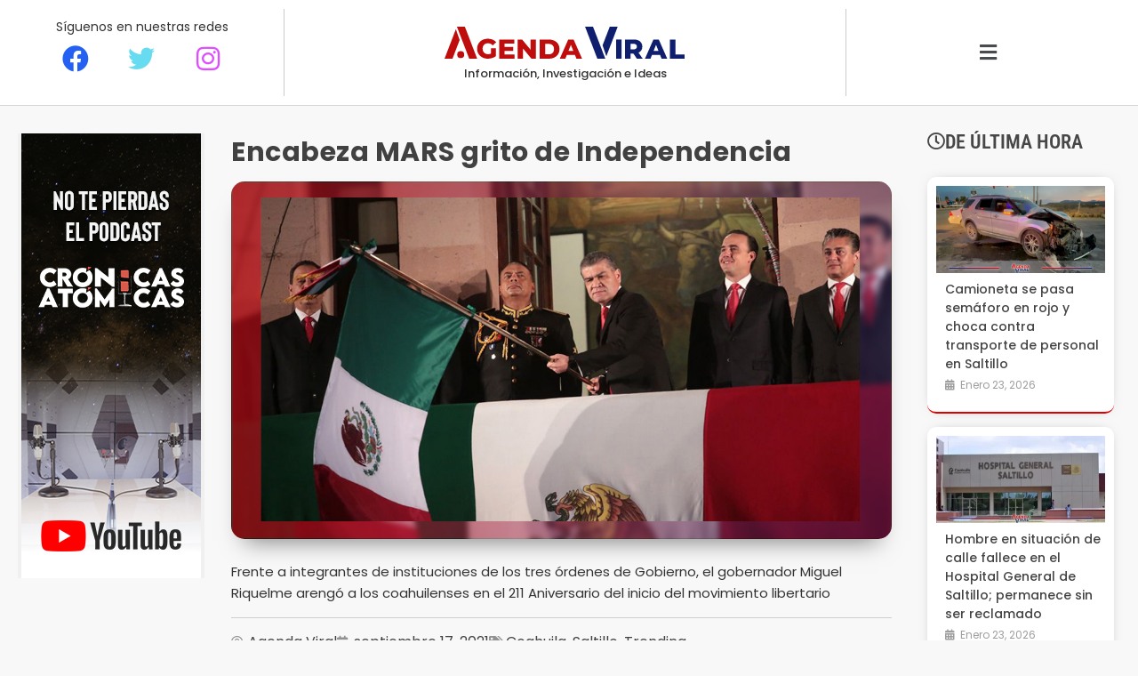

--- FILE ---
content_type: text/html; charset=UTF-8
request_url: https://agendaviral.mx/encabeza-mars-grito-de-independencia/
body_size: 23179
content:
<!doctype html>
<html lang="es">
<head>
	<meta charset="UTF-8">
	<meta name="viewport" content="width=device-width, initial-scale=1">
	<link rel="profile" href="https://gmpg.org/xfn/11">
	<title>Encabeza MARS grito de Independencia &#8211; Agenda Viral</title>
<meta name='robots' content='max-image-preview:large' />
<link rel='dns-prefetch' href='//www.googletagmanager.com' />
<link rel='dns-prefetch' href='//pagead2.googlesyndication.com' />
<link rel="alternate" type="application/rss+xml" title="Agenda Viral &raquo; Feed" href="https://agendaviral.mx/feed/" />
<link rel="alternate" type="application/rss+xml" title="Agenda Viral &raquo; Feed de los comentarios" href="https://agendaviral.mx/comments/feed/" />
<link rel="alternate" type="application/rss+xml" title="Agenda Viral &raquo; Comentario Encabeza MARS grito de Independencia del feed" href="https://agendaviral.mx/encabeza-mars-grito-de-independencia/feed/" />
<link rel="alternate" title="oEmbed (JSON)" type="application/json+oembed" href="https://agendaviral.mx/wp-json/oembed/1.0/embed?url=https%3A%2F%2Fagendaviral.mx%2Fencabeza-mars-grito-de-independencia%2F" />
<link rel="alternate" title="oEmbed (XML)" type="text/xml+oembed" href="https://agendaviral.mx/wp-json/oembed/1.0/embed?url=https%3A%2F%2Fagendaviral.mx%2Fencabeza-mars-grito-de-independencia%2F&#038;format=xml" />
<style id='wp-img-auto-sizes-contain-inline-css'>
img:is([sizes=auto i],[sizes^="auto," i]){contain-intrinsic-size:3000px 1500px}
/*# sourceURL=wp-img-auto-sizes-contain-inline-css */
</style>

<style id='wp-emoji-styles-inline-css'>

	img.wp-smiley, img.emoji {
		display: inline !important;
		border: none !important;
		box-shadow: none !important;
		height: 1em !important;
		width: 1em !important;
		margin: 0 0.07em !important;
		vertical-align: -0.1em !important;
		background: none !important;
		padding: 0 !important;
	}
/*# sourceURL=wp-emoji-styles-inline-css */
</style>
<link rel='stylesheet' id='wp-block-library-css' href='https://agendaviral.mx/wp-includes/css/dist/block-library/style.min.css?ver=6.9' media='all' />
<style id='safe-svg-svg-icon-style-inline-css'>
.safe-svg-cover{text-align:center}.safe-svg-cover .safe-svg-inside{display:inline-block;max-width:100%}.safe-svg-cover svg{fill:currentColor;height:100%;max-height:100%;max-width:100%;width:100%}

/*# sourceURL=https://agendaviral.mx/wp-content/plugins/safe-svg/dist/safe-svg-block-frontend.css */
</style>
<style id='pdfemb-pdf-embedder-viewer-style-inline-css'>
.wp-block-pdfemb-pdf-embedder-viewer{max-width:none}

/*# sourceURL=https://agendaviral.mx/wp-content/plugins/pdf-embedder/block/build/style-index.css */
</style>
<style id='global-styles-inline-css'>
:root{--wp--preset--aspect-ratio--square: 1;--wp--preset--aspect-ratio--4-3: 4/3;--wp--preset--aspect-ratio--3-4: 3/4;--wp--preset--aspect-ratio--3-2: 3/2;--wp--preset--aspect-ratio--2-3: 2/3;--wp--preset--aspect-ratio--16-9: 16/9;--wp--preset--aspect-ratio--9-16: 9/16;--wp--preset--color--black: #000000;--wp--preset--color--cyan-bluish-gray: #abb8c3;--wp--preset--color--white: #ffffff;--wp--preset--color--pale-pink: #f78da7;--wp--preset--color--vivid-red: #cf2e2e;--wp--preset--color--luminous-vivid-orange: #ff6900;--wp--preset--color--luminous-vivid-amber: #fcb900;--wp--preset--color--light-green-cyan: #7bdcb5;--wp--preset--color--vivid-green-cyan: #00d084;--wp--preset--color--pale-cyan-blue: #8ed1fc;--wp--preset--color--vivid-cyan-blue: #0693e3;--wp--preset--color--vivid-purple: #9b51e0;--wp--preset--gradient--vivid-cyan-blue-to-vivid-purple: linear-gradient(135deg,rgb(6,147,227) 0%,rgb(155,81,224) 100%);--wp--preset--gradient--light-green-cyan-to-vivid-green-cyan: linear-gradient(135deg,rgb(122,220,180) 0%,rgb(0,208,130) 100%);--wp--preset--gradient--luminous-vivid-amber-to-luminous-vivid-orange: linear-gradient(135deg,rgb(252,185,0) 0%,rgb(255,105,0) 100%);--wp--preset--gradient--luminous-vivid-orange-to-vivid-red: linear-gradient(135deg,rgb(255,105,0) 0%,rgb(207,46,46) 100%);--wp--preset--gradient--very-light-gray-to-cyan-bluish-gray: linear-gradient(135deg,rgb(238,238,238) 0%,rgb(169,184,195) 100%);--wp--preset--gradient--cool-to-warm-spectrum: linear-gradient(135deg,rgb(74,234,220) 0%,rgb(151,120,209) 20%,rgb(207,42,186) 40%,rgb(238,44,130) 60%,rgb(251,105,98) 80%,rgb(254,248,76) 100%);--wp--preset--gradient--blush-light-purple: linear-gradient(135deg,rgb(255,206,236) 0%,rgb(152,150,240) 100%);--wp--preset--gradient--blush-bordeaux: linear-gradient(135deg,rgb(254,205,165) 0%,rgb(254,45,45) 50%,rgb(107,0,62) 100%);--wp--preset--gradient--luminous-dusk: linear-gradient(135deg,rgb(255,203,112) 0%,rgb(199,81,192) 50%,rgb(65,88,208) 100%);--wp--preset--gradient--pale-ocean: linear-gradient(135deg,rgb(255,245,203) 0%,rgb(182,227,212) 50%,rgb(51,167,181) 100%);--wp--preset--gradient--electric-grass: linear-gradient(135deg,rgb(202,248,128) 0%,rgb(113,206,126) 100%);--wp--preset--gradient--midnight: linear-gradient(135deg,rgb(2,3,129) 0%,rgb(40,116,252) 100%);--wp--preset--font-size--small: 13px;--wp--preset--font-size--medium: 20px;--wp--preset--font-size--large: 36px;--wp--preset--font-size--x-large: 42px;--wp--preset--spacing--20: 0.44rem;--wp--preset--spacing--30: 0.67rem;--wp--preset--spacing--40: 1rem;--wp--preset--spacing--50: 1.5rem;--wp--preset--spacing--60: 2.25rem;--wp--preset--spacing--70: 3.38rem;--wp--preset--spacing--80: 5.06rem;--wp--preset--shadow--natural: 6px 6px 9px rgba(0, 0, 0, 0.2);--wp--preset--shadow--deep: 12px 12px 50px rgba(0, 0, 0, 0.4);--wp--preset--shadow--sharp: 6px 6px 0px rgba(0, 0, 0, 0.2);--wp--preset--shadow--outlined: 6px 6px 0px -3px rgb(255, 255, 255), 6px 6px rgb(0, 0, 0);--wp--preset--shadow--crisp: 6px 6px 0px rgb(0, 0, 0);}:root { --wp--style--global--content-size: 800px;--wp--style--global--wide-size: 1200px; }:where(body) { margin: 0; }.wp-site-blocks > .alignleft { float: left; margin-right: 2em; }.wp-site-blocks > .alignright { float: right; margin-left: 2em; }.wp-site-blocks > .aligncenter { justify-content: center; margin-left: auto; margin-right: auto; }:where(.wp-site-blocks) > * { margin-block-start: 24px; margin-block-end: 0; }:where(.wp-site-blocks) > :first-child { margin-block-start: 0; }:where(.wp-site-blocks) > :last-child { margin-block-end: 0; }:root { --wp--style--block-gap: 24px; }:root :where(.is-layout-flow) > :first-child{margin-block-start: 0;}:root :where(.is-layout-flow) > :last-child{margin-block-end: 0;}:root :where(.is-layout-flow) > *{margin-block-start: 24px;margin-block-end: 0;}:root :where(.is-layout-constrained) > :first-child{margin-block-start: 0;}:root :where(.is-layout-constrained) > :last-child{margin-block-end: 0;}:root :where(.is-layout-constrained) > *{margin-block-start: 24px;margin-block-end: 0;}:root :where(.is-layout-flex){gap: 24px;}:root :where(.is-layout-grid){gap: 24px;}.is-layout-flow > .alignleft{float: left;margin-inline-start: 0;margin-inline-end: 2em;}.is-layout-flow > .alignright{float: right;margin-inline-start: 2em;margin-inline-end: 0;}.is-layout-flow > .aligncenter{margin-left: auto !important;margin-right: auto !important;}.is-layout-constrained > .alignleft{float: left;margin-inline-start: 0;margin-inline-end: 2em;}.is-layout-constrained > .alignright{float: right;margin-inline-start: 2em;margin-inline-end: 0;}.is-layout-constrained > .aligncenter{margin-left: auto !important;margin-right: auto !important;}.is-layout-constrained > :where(:not(.alignleft):not(.alignright):not(.alignfull)){max-width: var(--wp--style--global--content-size);margin-left: auto !important;margin-right: auto !important;}.is-layout-constrained > .alignwide{max-width: var(--wp--style--global--wide-size);}body .is-layout-flex{display: flex;}.is-layout-flex{flex-wrap: wrap;align-items: center;}.is-layout-flex > :is(*, div){margin: 0;}body .is-layout-grid{display: grid;}.is-layout-grid > :is(*, div){margin: 0;}body{padding-top: 0px;padding-right: 0px;padding-bottom: 0px;padding-left: 0px;}a:where(:not(.wp-element-button)){text-decoration: underline;}:root :where(.wp-element-button, .wp-block-button__link){background-color: #32373c;border-width: 0;color: #fff;font-family: inherit;font-size: inherit;font-style: inherit;font-weight: inherit;letter-spacing: inherit;line-height: inherit;padding-top: calc(0.667em + 2px);padding-right: calc(1.333em + 2px);padding-bottom: calc(0.667em + 2px);padding-left: calc(1.333em + 2px);text-decoration: none;text-transform: inherit;}.has-black-color{color: var(--wp--preset--color--black) !important;}.has-cyan-bluish-gray-color{color: var(--wp--preset--color--cyan-bluish-gray) !important;}.has-white-color{color: var(--wp--preset--color--white) !important;}.has-pale-pink-color{color: var(--wp--preset--color--pale-pink) !important;}.has-vivid-red-color{color: var(--wp--preset--color--vivid-red) !important;}.has-luminous-vivid-orange-color{color: var(--wp--preset--color--luminous-vivid-orange) !important;}.has-luminous-vivid-amber-color{color: var(--wp--preset--color--luminous-vivid-amber) !important;}.has-light-green-cyan-color{color: var(--wp--preset--color--light-green-cyan) !important;}.has-vivid-green-cyan-color{color: var(--wp--preset--color--vivid-green-cyan) !important;}.has-pale-cyan-blue-color{color: var(--wp--preset--color--pale-cyan-blue) !important;}.has-vivid-cyan-blue-color{color: var(--wp--preset--color--vivid-cyan-blue) !important;}.has-vivid-purple-color{color: var(--wp--preset--color--vivid-purple) !important;}.has-black-background-color{background-color: var(--wp--preset--color--black) !important;}.has-cyan-bluish-gray-background-color{background-color: var(--wp--preset--color--cyan-bluish-gray) !important;}.has-white-background-color{background-color: var(--wp--preset--color--white) !important;}.has-pale-pink-background-color{background-color: var(--wp--preset--color--pale-pink) !important;}.has-vivid-red-background-color{background-color: var(--wp--preset--color--vivid-red) !important;}.has-luminous-vivid-orange-background-color{background-color: var(--wp--preset--color--luminous-vivid-orange) !important;}.has-luminous-vivid-amber-background-color{background-color: var(--wp--preset--color--luminous-vivid-amber) !important;}.has-light-green-cyan-background-color{background-color: var(--wp--preset--color--light-green-cyan) !important;}.has-vivid-green-cyan-background-color{background-color: var(--wp--preset--color--vivid-green-cyan) !important;}.has-pale-cyan-blue-background-color{background-color: var(--wp--preset--color--pale-cyan-blue) !important;}.has-vivid-cyan-blue-background-color{background-color: var(--wp--preset--color--vivid-cyan-blue) !important;}.has-vivid-purple-background-color{background-color: var(--wp--preset--color--vivid-purple) !important;}.has-black-border-color{border-color: var(--wp--preset--color--black) !important;}.has-cyan-bluish-gray-border-color{border-color: var(--wp--preset--color--cyan-bluish-gray) !important;}.has-white-border-color{border-color: var(--wp--preset--color--white) !important;}.has-pale-pink-border-color{border-color: var(--wp--preset--color--pale-pink) !important;}.has-vivid-red-border-color{border-color: var(--wp--preset--color--vivid-red) !important;}.has-luminous-vivid-orange-border-color{border-color: var(--wp--preset--color--luminous-vivid-orange) !important;}.has-luminous-vivid-amber-border-color{border-color: var(--wp--preset--color--luminous-vivid-amber) !important;}.has-light-green-cyan-border-color{border-color: var(--wp--preset--color--light-green-cyan) !important;}.has-vivid-green-cyan-border-color{border-color: var(--wp--preset--color--vivid-green-cyan) !important;}.has-pale-cyan-blue-border-color{border-color: var(--wp--preset--color--pale-cyan-blue) !important;}.has-vivid-cyan-blue-border-color{border-color: var(--wp--preset--color--vivid-cyan-blue) !important;}.has-vivid-purple-border-color{border-color: var(--wp--preset--color--vivid-purple) !important;}.has-vivid-cyan-blue-to-vivid-purple-gradient-background{background: var(--wp--preset--gradient--vivid-cyan-blue-to-vivid-purple) !important;}.has-light-green-cyan-to-vivid-green-cyan-gradient-background{background: var(--wp--preset--gradient--light-green-cyan-to-vivid-green-cyan) !important;}.has-luminous-vivid-amber-to-luminous-vivid-orange-gradient-background{background: var(--wp--preset--gradient--luminous-vivid-amber-to-luminous-vivid-orange) !important;}.has-luminous-vivid-orange-to-vivid-red-gradient-background{background: var(--wp--preset--gradient--luminous-vivid-orange-to-vivid-red) !important;}.has-very-light-gray-to-cyan-bluish-gray-gradient-background{background: var(--wp--preset--gradient--very-light-gray-to-cyan-bluish-gray) !important;}.has-cool-to-warm-spectrum-gradient-background{background: var(--wp--preset--gradient--cool-to-warm-spectrum) !important;}.has-blush-light-purple-gradient-background{background: var(--wp--preset--gradient--blush-light-purple) !important;}.has-blush-bordeaux-gradient-background{background: var(--wp--preset--gradient--blush-bordeaux) !important;}.has-luminous-dusk-gradient-background{background: var(--wp--preset--gradient--luminous-dusk) !important;}.has-pale-ocean-gradient-background{background: var(--wp--preset--gradient--pale-ocean) !important;}.has-electric-grass-gradient-background{background: var(--wp--preset--gradient--electric-grass) !important;}.has-midnight-gradient-background{background: var(--wp--preset--gradient--midnight) !important;}.has-small-font-size{font-size: var(--wp--preset--font-size--small) !important;}.has-medium-font-size{font-size: var(--wp--preset--font-size--medium) !important;}.has-large-font-size{font-size: var(--wp--preset--font-size--large) !important;}.has-x-large-font-size{font-size: var(--wp--preset--font-size--x-large) !important;}
:root :where(.wp-block-pullquote){font-size: 1.5em;line-height: 1.6;}
/*# sourceURL=global-styles-inline-css */
</style>
<link rel='stylesheet' id='hello-elementor-css' href='https://agendaviral.mx/wp-content/themes/hello-elementor/assets/css/reset.css?ver=3.4.6' media='all' />
<link rel='stylesheet' id='hello-elementor-theme-style-css' href='https://agendaviral.mx/wp-content/themes/hello-elementor/assets/css/theme.css?ver=3.4.6' media='all' />
<link rel='stylesheet' id='hello-elementor-header-footer-css' href='https://agendaviral.mx/wp-content/themes/hello-elementor/assets/css/header-footer.css?ver=3.4.6' media='all' />
<link rel='stylesheet' id='pafe-32867-css' href='https://agendaviral.mx/wp-content/uploads/premium-addons-elementor/pafe-32867.css?ver=1631881866' media='all' />
<link rel='stylesheet' id='elementor-frontend-css' href='https://agendaviral.mx/wp-content/plugins/elementor/assets/css/frontend.min.css?ver=3.34.2' media='all' />
<link rel='stylesheet' id='widget-heading-css' href='https://agendaviral.mx/wp-content/plugins/elementor/assets/css/widget-heading.min.css?ver=3.34.2' media='all' />
<link rel='stylesheet' id='pa-glass-css' href='https://agendaviral.mx/wp-content/plugins/premium-addons-for-elementor/assets/frontend/min-css/liquid-glass.min.css?ver=4.11.65' media='all' />
<link rel='stylesheet' id='dashicons-css' href='https://agendaviral.mx/wp-includes/css/dashicons.min.css?ver=6.9' media='all' />
<link rel='stylesheet' id='font-awesome-5-all-css' href='https://agendaviral.mx/wp-content/plugins/elementor/assets/lib/font-awesome/css/all.min.css?ver=4.11.65' media='all' />
<link rel='stylesheet' id='pafe-33095-css' href='https://agendaviral.mx/wp-content/uploads/premium-addons-elementor/pafe-33095.css?ver=1631881866' media='all' />
<link rel='stylesheet' id='e-sticky-css' href='https://agendaviral.mx/wp-content/plugins/elementor-pro/assets/css/modules/sticky.min.css?ver=3.31.2' media='all' />
<link rel='stylesheet' id='widget-image-css' href='https://agendaviral.mx/wp-content/plugins/elementor/assets/css/widget-image.min.css?ver=3.34.2' media='all' />
<link rel='stylesheet' id='widget-divider-css' href='https://agendaviral.mx/wp-content/plugins/elementor/assets/css/widget-divider.min.css?ver=3.34.2' media='all' />
<link rel='stylesheet' id='widget-post-info-css' href='https://agendaviral.mx/wp-content/plugins/elementor-pro/assets/css/widget-post-info.min.css?ver=3.31.2' media='all' />
<link rel='stylesheet' id='widget-icon-list-css' href='https://agendaviral.mx/wp-content/plugins/elementor/assets/css/widget-icon-list.min.css?ver=3.34.2' media='all' />
<link rel='stylesheet' id='elementor-icons-shared-0-css' href='https://agendaviral.mx/wp-content/plugins/elementor/assets/lib/font-awesome/css/fontawesome.min.css?ver=5.15.3' media='all' />
<link rel='stylesheet' id='elementor-icons-fa-regular-css' href='https://agendaviral.mx/wp-content/plugins/elementor/assets/lib/font-awesome/css/regular.min.css?ver=5.15.3' media='all' />
<link rel='stylesheet' id='elementor-icons-fa-solid-css' href='https://agendaviral.mx/wp-content/plugins/elementor/assets/lib/font-awesome/css/solid.min.css?ver=5.15.3' media='all' />
<link rel='stylesheet' id='widget-social-css' href='https://agendaviral.mx/wp-content/plugins/elementor-pro/assets/css/widget-social.min.css?ver=3.31.2' media='all' />
<link rel='stylesheet' id='widget-posts-css' href='https://agendaviral.mx/wp-content/plugins/elementor-pro/assets/css/widget-posts.min.css?ver=3.31.2' media='all' />
<link rel='stylesheet' id='widget-icon-box-css' href='https://agendaviral.mx/wp-content/plugins/elementor/assets/css/widget-icon-box.min.css?ver=3.34.2' media='all' />
<link rel='stylesheet' id='pa-slick-css' href='https://agendaviral.mx/wp-content/plugins/premium-addons-for-elementor/assets/frontend/min-css/slick.min.css?ver=4.11.65' media='all' />
<link rel='stylesheet' id='e-animation-grow-rotate-css' href='https://agendaviral.mx/wp-content/plugins/elementor/assets/lib/animations/styles/e-animation-grow-rotate.min.css?ver=3.34.2' media='all' />
<link rel='stylesheet' id='widget-image-box-css' href='https://agendaviral.mx/wp-content/plugins/elementor/assets/css/widget-image-box.min.css?ver=3.34.2' media='all' />
<link rel='stylesheet' id='elementor-icons-css' href='https://agendaviral.mx/wp-content/plugins/elementor/assets/lib/eicons/css/elementor-icons.min.css?ver=5.46.0' media='all' />
<link rel='stylesheet' id='elementor-post-4-css' href='https://agendaviral.mx/wp-content/uploads/elementor/css/post-4.css?ver=1769030578' media='all' />
<link rel='stylesheet' id='font-awesome-4-shim-css' href='https://agendaviral.mx/wp-content/plugins/elementor/assets/lib/font-awesome/css/v4-shims.min.css?ver=3.34.2' media='all' />
<link rel='stylesheet' id='elementor-post-32867-css' href='https://agendaviral.mx/wp-content/uploads/elementor/css/post-32867.css?ver=1769030578' media='all' />
<link rel='stylesheet' id='elementor-post-33095-css' href='https://agendaviral.mx/wp-content/uploads/elementor/css/post-33095.css?ver=1769030579' media='all' />
<link rel='stylesheet' id='elementor-gf-local-poppins-css' href='https://agendaviral.mx/wp-content/uploads/elementor/google-fonts/css/poppins.css?ver=1742221797' media='all' />
<link rel='stylesheet' id='elementor-gf-local-montserrat-css' href='https://agendaviral.mx/wp-content/uploads/elementor/google-fonts/css/montserrat.css?ver=1742221801' media='all' />
<link rel='stylesheet' id='elementor-gf-local-robotocondensed-css' href='https://agendaviral.mx/wp-content/uploads/elementor/google-fonts/css/robotocondensed.css?ver=1742221921' media='all' />
<link rel='stylesheet' id='elementor-icons-fa-brands-css' href='https://agendaviral.mx/wp-content/plugins/elementor/assets/lib/font-awesome/css/brands.min.css?ver=5.15.3' media='all' />
<script src="https://agendaviral.mx/wp-content/plugins/elementor-pro/assets/js/page-transitions.min.js?ver=3.31.2" id="page-transitions-js"></script>
<script src="https://agendaviral.mx/wp-includes/js/jquery/jquery.min.js?ver=3.7.1" id="jquery-core-js"></script>
<script src="https://agendaviral.mx/wp-includes/js/jquery/jquery-migrate.min.js?ver=3.4.1" id="jquery-migrate-js"></script>
<script src="https://agendaviral.mx/wp-content/plugins/elementor/assets/lib/font-awesome/js/v4-shims.min.js?ver=3.34.2" id="font-awesome-4-shim-js"></script>

<!-- Fragmento de código de la etiqueta de Google (gtag.js) añadida por Site Kit -->
<!-- Fragmento de código de Google Analytics añadido por Site Kit -->
<script src="https://www.googletagmanager.com/gtag/js?id=G-9KVB7JB453" id="google_gtagjs-js" async></script>
<script id="google_gtagjs-js-after">
window.dataLayer = window.dataLayer || [];function gtag(){dataLayer.push(arguments);}
gtag("set","linker",{"domains":["agendaviral.mx"]});
gtag("js", new Date());
gtag("set", "developer_id.dZTNiMT", true);
gtag("config", "G-9KVB7JB453");
//# sourceURL=google_gtagjs-js-after
</script>
<link rel="https://api.w.org/" href="https://agendaviral.mx/wp-json/" /><link rel="alternate" title="JSON" type="application/json" href="https://agendaviral.mx/wp-json/wp/v2/posts/17005" /><link rel="EditURI" type="application/rsd+xml" title="RSD" href="https://agendaviral.mx/xmlrpc.php?rsd" />
<meta name="generator" content="WordPress 6.9" />
<link rel="canonical" href="https://agendaviral.mx/encabeza-mars-grito-de-independencia/" />
<link rel='shortlink' href='https://agendaviral.mx/?p=17005' />
<meta name="generator" content="Site Kit by Google 1.170.0" /><meta name="description" content="Frente a integrantes de instituciones de los tres órdenes de Gobierno, el gobernador Miguel Riquelme arengó a los coahuilenses en el 211 Aniversario del inicio del movimiento libertario">

<!-- Metaetiquetas de Google AdSense añadidas por Site Kit -->
<meta name="google-adsense-platform-account" content="ca-host-pub-2644536267352236">
<meta name="google-adsense-platform-domain" content="sitekit.withgoogle.com">
<!-- Acabar con las metaetiquetas de Google AdSense añadidas por Site Kit -->
<meta name="generator" content="Elementor 3.34.2; features: additional_custom_breakpoints; settings: css_print_method-external, google_font-enabled, font_display-auto">
			<style>
				.e-con.e-parent:nth-of-type(n+4):not(.e-lazyloaded):not(.e-no-lazyload),
				.e-con.e-parent:nth-of-type(n+4):not(.e-lazyloaded):not(.e-no-lazyload) * {
					background-image: none !important;
				}
				@media screen and (max-height: 1024px) {
					.e-con.e-parent:nth-of-type(n+3):not(.e-lazyloaded):not(.e-no-lazyload),
					.e-con.e-parent:nth-of-type(n+3):not(.e-lazyloaded):not(.e-no-lazyload) * {
						background-image: none !important;
					}
				}
				@media screen and (max-height: 640px) {
					.e-con.e-parent:nth-of-type(n+2):not(.e-lazyloaded):not(.e-no-lazyload),
					.e-con.e-parent:nth-of-type(n+2):not(.e-lazyloaded):not(.e-no-lazyload) * {
						background-image: none !important;
					}
				}
			</style>
			
<!-- Fragmento de código de Google Adsense añadido por Site Kit -->
<script async src="https://pagead2.googlesyndication.com/pagead/js/adsbygoogle.js?client=ca-pub-1555183300507097&amp;host=ca-host-pub-2644536267352236" crossorigin="anonymous"></script>

<!-- Final del fragmento de código de Google Adsense añadido por Site Kit -->
			<meta name="theme-color" content="#F2F2F2">
			<link rel="icon" href="https://agendaviral.mx/wp-content/uploads/cropped-cropped-favicon1-32x32.png" sizes="32x32" />
<link rel="icon" href="https://agendaviral.mx/wp-content/uploads/cropped-cropped-favicon1-192x192.png" sizes="192x192" />
<link rel="apple-touch-icon" href="https://agendaviral.mx/wp-content/uploads/cropped-cropped-favicon1-180x180.png" />
<meta name="msapplication-TileImage" content="https://agendaviral.mx/wp-content/uploads/cropped-cropped-favicon1-270x270.png" />
</head>
<body class="wp-singular post-template-default single single-post postid-17005 single-format-standard wp-custom-logo wp-embed-responsive wp-theme-hello-elementor metaslider-plugin hello-elementor-default elementor-default elementor-kit-4 elementor-page-33095">

		<e-page-transition preloader-type="icon" preloader-icon="fas fa-stopwatch fa-solid" class="e-page-transition--entering" exclude="^https\:\/\/agendaviral\.mx\/wp\-admin\/">
					</e-page-transition>
		
<a class="skip-link screen-reader-text" href="#content">Ir al contenido</a>

		<header data-elementor-type="header" data-elementor-id="32867" class="elementor elementor-32867 elementor-location-header" data-elementor-post-type="elementor_library">
					<section class="elementor-section elementor-top-section elementor-element elementor-element-8e9b57a elementor-section-boxed elementor-section-height-default elementor-section-height-default" data-id="8e9b57a" data-element_type="section" data-settings="{&quot;background_background&quot;:&quot;classic&quot;}">
						<div class="elementor-container elementor-column-gap-default">
					<div class="elementor-column elementor-col-33 elementor-top-column elementor-element elementor-element-8891b84" data-id="8891b84" data-element_type="column">
			<div class="elementor-widget-wrap elementor-element-populated">
						<div class="elementor-element elementor-element-361608b elementor-hidden-tablet elementor-hidden-mobile elementor-widget elementor-widget-heading" data-id="361608b" data-element_type="widget" data-widget_type="heading.default">
				<div class="elementor-widget-container">
					<h2 class="elementor-heading-title elementor-size-default">Síguenos en nuestras redes</h2>				</div>
				</div>
				<section class="elementor-section elementor-inner-section elementor-element elementor-element-c54cba8 elementor-hidden-tablet elementor-hidden-mobile elementor-section-boxed elementor-section-height-default elementor-section-height-default" data-id="c54cba8" data-element_type="section">
						<div class="elementor-container elementor-column-gap-default">
					<div class="elementor-column elementor-col-33 elementor-inner-column elementor-element elementor-element-252d4d7" data-id="252d4d7" data-element_type="column">
			<div class="elementor-widget-wrap elementor-element-populated">
						<div class="elementor-element elementor-element-8e878cd elementor-view-default elementor-widget elementor-widget-icon" data-id="8e878cd" data-element_type="widget" data-widget_type="icon.default">
				<div class="elementor-widget-container">
							<div class="elementor-icon-wrapper">
			<div class="elementor-icon">
			<i aria-hidden="true" class="fab fa-facebook"></i>			</div>
		</div>
						</div>
				</div>
					</div>
		</div>
				<div class="elementor-column elementor-col-33 elementor-inner-column elementor-element elementor-element-3f74192" data-id="3f74192" data-element_type="column">
			<div class="elementor-widget-wrap elementor-element-populated">
						<div class="elementor-element elementor-element-d83688d elementor-view-default elementor-widget elementor-widget-icon" data-id="d83688d" data-element_type="widget" data-widget_type="icon.default">
				<div class="elementor-widget-container">
							<div class="elementor-icon-wrapper">
			<div class="elementor-icon">
			<i aria-hidden="true" class="fab fa-twitter"></i>			</div>
		</div>
						</div>
				</div>
					</div>
		</div>
				<div class="elementor-column elementor-col-33 elementor-inner-column elementor-element elementor-element-a3a8a08" data-id="a3a8a08" data-element_type="column">
			<div class="elementor-widget-wrap elementor-element-populated">
						<div class="elementor-element elementor-element-80ace9f elementor-view-default elementor-widget elementor-widget-icon" data-id="80ace9f" data-element_type="widget" data-widget_type="icon.default">
				<div class="elementor-widget-container">
							<div class="elementor-icon-wrapper">
			<div class="elementor-icon">
			<i aria-hidden="true" class="fab fa-instagram"></i>			</div>
		</div>
						</div>
				</div>
					</div>
		</div>
					</div>
		</section>
				<div class="elementor-element elementor-element-025b664 premium-nav-slide elementor-hidden-desktop elementor-hidden-mobile premium-slide-auto elementor-widget elementor-widget-premium-nav-menu" data-id="025b664" data-element_type="widget" data-settings="{&quot;submenu_icon&quot;:{&quot;value&quot;:&quot;fas fa-angle-down&quot;,&quot;library&quot;:&quot;fa-solid&quot;},&quot;submenu_item_icon&quot;:{&quot;value&quot;:&quot;&quot;,&quot;library&quot;:&quot;&quot;}}" data-widget_type="premium-nav-menu.default">
				<div class="elementor-widget-container">
								<div data-settings="{&quot;breakpoint&quot;:0,&quot;mobileLayout&quot;:null,&quot;mainLayout&quot;:&quot;slide&quot;,&quot;stretchDropdown&quot;:false,&quot;hoverEffect&quot;:&quot;&quot;,&quot;submenuEvent&quot;:null,&quot;submenuTrigger&quot;:&quot;item&quot;,&quot;closeAfterClick&quot;:false,&quot;renderMobileMenu&quot;:true}" class="premium-nav-widget-container premium-nav-pointer-none" style="visibility:hidden; opacity:0;">
				<div class="premium-ver-inner-container">
									<div class="premium-hamburger-toggle premium-mobile-menu-icon" role="button" aria-label="Toggle Menu">
						<span class="premium-toggle-text">
							<i aria-hidden="true" class="fas fa-bars"></i>						</span>
						<span class="premium-toggle-close">
							<i aria-hidden="true" class="fas fa-times"></i>						</span>
					</div>
											<div class="premium-nav-slide-overlay"></div>
						<div class="premium-mobile-menu-outer-container">
							<div class="premium-mobile-menu-close" role="button" aria-label="Close Menu">
							<i aria-hidden="true" class="fas fa-times"></i>								<span class="premium-toggle-close"></span>
						</div>
												<div class="premium-mobile-menu-container">
																<ul id="menu-principal-1" class="premium-mobile-menu premium-main-mobile-menu premium-main-nav-menu"><li id="premium-nav-menu-item-431" class="menu-item menu-item-type-taxonomy menu-item-object-category premium-nav-menu-item"><a href="https://agendaviral.mx/noticias/nacional/" class="premium-menu-link premium-menu-link-parent premium-lq__none">Nacional</a></li>
<li id="premium-nav-menu-item-422" class="menu-item menu-item-type-taxonomy menu-item-object-category premium-nav-menu-item"><a href="https://agendaviral.mx/noticias/internacional/" class="premium-menu-link premium-menu-link-parent premium-lq__none">Internacional</a></li>
<li id="premium-nav-menu-item-363" class="menu-item menu-item-type-taxonomy menu-item-object-category current-post-ancestor current-menu-parent current-post-parent menu-item-has-children premium-nav-menu-item"><a href="https://agendaviral.mx/noticias/local/" data-e-disable-page-transition="true" class="premium-menu-link premium-menu-link-parent premium-lq__none">Coahuila<i class="fas fa-angle-down premium-dropdown-icon"></i></a>
<ul class="premium-sub-menu premium-lq__none">
	<li id="premium-nav-menu-item-384" class="menu-item menu-item-type-taxonomy menu-item-object-category current-post-ancestor current-menu-parent current-post-parent premium-nav-menu-item premium-sub-menu-item"><a href="https://agendaviral.mx/noticias/saltillo/" class="premium-menu-link premium-sub-menu-link">Saltillo</a></li>
	<li id="premium-nav-menu-item-395" class="menu-item menu-item-type-taxonomy menu-item-object-category premium-nav-menu-item premium-sub-menu-item"><a href="https://agendaviral.mx/noticias/torreon/" class="premium-menu-link premium-sub-menu-link">Torreón</a></li>
	<li id="premium-nav-menu-item-376" class="menu-item menu-item-type-taxonomy menu-item-object-category premium-nav-menu-item premium-sub-menu-item"><a href="https://agendaviral.mx/noticias/monclova/" class="premium-menu-link premium-sub-menu-link">Monclova</a></li>
</ul>
</li>
<li id="premium-nav-menu-item-457" class="menu-item menu-item-type-taxonomy menu-item-object-category premium-nav-menu-item"><a href="https://agendaviral.mx/noticias/deportes/" class="premium-menu-link premium-menu-link-parent premium-lq__none">Deportes</a></li>
<li id="premium-nav-menu-item-408" class="menu-item menu-item-type-taxonomy menu-item-object-category premium-nav-menu-item"><a href="https://agendaviral.mx/noticias/cultura/" class="premium-menu-link premium-menu-link-parent premium-lq__none">Cultura</a></li>
<li id="premium-nav-menu-item-419" class="menu-item menu-item-type-taxonomy menu-item-object-category premium-nav-menu-item"><a href="https://agendaviral.mx/noticias/ciencia-y-tecnologia/" class="premium-menu-link premium-menu-link-parent premium-lq__none">Ciencia y Tecnología</a></li>
<li id="premium-nav-menu-item-791810" class="menu-item menu-item-type-taxonomy menu-item-object-category premium-nav-menu-item"><a href="https://agendaviral.mx/noticias/farandula/" class="premium-menu-link premium-menu-link-parent premium-lq__none">Farándula</a></li>
<li id="premium-nav-menu-item-4423311" class="menu-item menu-item-type-taxonomy menu-item-object-category premium-nav-menu-item"><a href="https://agendaviral.mx/noticias/seguimiento-candidatos/" class="premium-menu-link premium-menu-link-parent premium-lq__none">Seguimiento a candidatos en Coahuila 2023</a></li>
</ul>															</div>
					</div>				</div>
			</div>
						</div>
				</div>
					</div>
		</div>
				<div class="elementor-column elementor-col-33 elementor-top-column elementor-element elementor-element-064149f" data-id="064149f" data-element_type="column">
			<div class="elementor-widget-wrap elementor-element-populated">
						<div class="elementor-element elementor-element-5e3aedf elementor-widget elementor-widget-html" data-id="5e3aedf" data-element_type="widget" data-widget_type="html.default">
				<div class="elementor-widget-container">
					<div style="background-image:url('https://agendaviral.mx/wp-content/uploads/LogoAV.svg'); background-repeat:no-repeat; height:36px; background-position:center;">&nbsp;</div>				</div>
				</div>
				<div class="elementor-element elementor-element-3e62305 elementor-widget elementor-widget-heading" data-id="3e62305" data-element_type="widget" data-widget_type="heading.default">
				<div class="elementor-widget-container">
					<p class="elementor-heading-title elementor-size-default">Información, Investigación e Ideas</p>				</div>
				</div>
					</div>
		</div>
				<div class="elementor-column elementor-col-33 elementor-top-column elementor-element elementor-element-4911fae" data-id="4911fae" data-element_type="column">
			<div class="elementor-widget-wrap elementor-element-populated">
						<div class="elementor-element elementor-element-fba9580 premium-nav-slide elementor-hidden-tablet premium-slide-auto elementor-widget elementor-widget-premium-nav-menu" data-id="fba9580" data-element_type="widget" data-settings="{&quot;submenu_icon&quot;:{&quot;value&quot;:&quot;fas fa-angle-down&quot;,&quot;library&quot;:&quot;fa-solid&quot;},&quot;submenu_item_icon&quot;:{&quot;value&quot;:&quot;&quot;,&quot;library&quot;:&quot;&quot;}}" data-widget_type="premium-nav-menu.default">
				<div class="elementor-widget-container">
								<div data-settings="{&quot;breakpoint&quot;:0,&quot;mobileLayout&quot;:null,&quot;mainLayout&quot;:&quot;slide&quot;,&quot;stretchDropdown&quot;:false,&quot;hoverEffect&quot;:&quot;&quot;,&quot;submenuEvent&quot;:null,&quot;submenuTrigger&quot;:&quot;item&quot;,&quot;closeAfterClick&quot;:false,&quot;renderMobileMenu&quot;:true}" class="premium-nav-widget-container premium-nav-pointer-none" style="visibility:hidden; opacity:0;">
				<div class="premium-ver-inner-container">
									<div class="premium-hamburger-toggle premium-mobile-menu-icon" role="button" aria-label="Toggle Menu">
						<span class="premium-toggle-text">
							<i aria-hidden="true" class="fas fa-bars"></i>						</span>
						<span class="premium-toggle-close">
							<i aria-hidden="true" class="fas fa-times"></i>						</span>
					</div>
											<div class="premium-nav-slide-overlay"></div>
						<div class="premium-mobile-menu-outer-container">
							<div class="premium-mobile-menu-close" role="button" aria-label="Close Menu">
							<i aria-hidden="true" class="fas fa-times"></i>								<span class="premium-toggle-close"></span>
						</div>
												<div class="premium-mobile-menu-container">
																<ul id="menu-principal-1" class="premium-mobile-menu premium-main-mobile-menu premium-main-nav-menu"><li class="menu-item menu-item-type-taxonomy menu-item-object-category premium-nav-menu-item"><a href="https://agendaviral.mx/noticias/nacional/" class="premium-menu-link premium-menu-link-parent premium-lq__none">Nacional</a></li>
<li class="menu-item menu-item-type-taxonomy menu-item-object-category premium-nav-menu-item"><a href="https://agendaviral.mx/noticias/internacional/" class="premium-menu-link premium-menu-link-parent premium-lq__none">Internacional</a></li>
<li class="menu-item menu-item-type-taxonomy menu-item-object-category current-post-ancestor current-menu-parent current-post-parent menu-item-has-children premium-nav-menu-item"><a href="https://agendaviral.mx/noticias/local/" data-e-disable-page-transition="true" class="premium-menu-link premium-menu-link-parent premium-lq__none">Coahuila<i class="fas fa-angle-down premium-dropdown-icon"></i></a>
<ul class="premium-sub-menu premium-lq__none">
	<li class="menu-item menu-item-type-taxonomy menu-item-object-category current-post-ancestor current-menu-parent current-post-parent premium-nav-menu-item premium-sub-menu-item"><a href="https://agendaviral.mx/noticias/saltillo/" class="premium-menu-link premium-sub-menu-link">Saltillo</a></li>
	<li class="menu-item menu-item-type-taxonomy menu-item-object-category premium-nav-menu-item premium-sub-menu-item"><a href="https://agendaviral.mx/noticias/torreon/" class="premium-menu-link premium-sub-menu-link">Torreón</a></li>
	<li class="menu-item menu-item-type-taxonomy menu-item-object-category premium-nav-menu-item premium-sub-menu-item"><a href="https://agendaviral.mx/noticias/monclova/" class="premium-menu-link premium-sub-menu-link">Monclova</a></li>
</ul>
</li>
<li class="menu-item menu-item-type-taxonomy menu-item-object-category premium-nav-menu-item"><a href="https://agendaviral.mx/noticias/deportes/" class="premium-menu-link premium-menu-link-parent premium-lq__none">Deportes</a></li>
<li class="menu-item menu-item-type-taxonomy menu-item-object-category premium-nav-menu-item"><a href="https://agendaviral.mx/noticias/cultura/" class="premium-menu-link premium-menu-link-parent premium-lq__none">Cultura</a></li>
<li class="menu-item menu-item-type-taxonomy menu-item-object-category premium-nav-menu-item"><a href="https://agendaviral.mx/noticias/ciencia-y-tecnologia/" class="premium-menu-link premium-menu-link-parent premium-lq__none">Ciencia y Tecnología</a></li>
<li class="menu-item menu-item-type-taxonomy menu-item-object-category premium-nav-menu-item"><a href="https://agendaviral.mx/noticias/farandula/" class="premium-menu-link premium-menu-link-parent premium-lq__none">Farándula</a></li>
<li class="menu-item menu-item-type-taxonomy menu-item-object-category premium-nav-menu-item"><a href="https://agendaviral.mx/noticias/seguimiento-candidatos/" class="premium-menu-link premium-menu-link-parent premium-lq__none">Seguimiento a candidatos en Coahuila 2023</a></li>
</ul>															</div>
					</div>				</div>
			</div>
						</div>
				</div>
					</div>
		</div>
					</div>
		</section>
				<section class="elementor-section elementor-top-section elementor-element elementor-element-aa29754 elementor-hidden-desktop elementor-section-boxed elementor-section-height-default elementor-section-height-default" data-id="aa29754" data-element_type="section" data-settings="{&quot;background_background&quot;:&quot;classic&quot;}">
						<div class="elementor-container elementor-column-gap-default">
					<div class="elementor-column elementor-col-25 elementor-top-column elementor-element elementor-element-c3a8fad elementor-hidden-desktop elementor-hidden-tablet" data-id="c3a8fad" data-element_type="column">
			<div class="elementor-widget-wrap">
							</div>
		</div>
				<div class="elementor-column elementor-col-25 elementor-top-column elementor-element elementor-element-d7c9ce7" data-id="d7c9ce7" data-element_type="column">
			<div class="elementor-widget-wrap elementor-element-populated">
						<div class="elementor-element elementor-element-8d57d10 elementor-view-default elementor-widget elementor-widget-icon" data-id="8d57d10" data-element_type="widget" data-widget_type="icon.default">
				<div class="elementor-widget-container">
							<div class="elementor-icon-wrapper">
			<div class="elementor-icon">
			<i aria-hidden="true" class="fab fa-facebook"></i>			</div>
		</div>
						</div>
				</div>
					</div>
		</div>
				<div class="elementor-column elementor-col-25 elementor-top-column elementor-element elementor-element-0898c89" data-id="0898c89" data-element_type="column">
			<div class="elementor-widget-wrap elementor-element-populated">
						<div class="elementor-element elementor-element-396fd3f elementor-view-default elementor-widget elementor-widget-icon" data-id="396fd3f" data-element_type="widget" data-widget_type="icon.default">
				<div class="elementor-widget-container">
							<div class="elementor-icon-wrapper">
			<div class="elementor-icon">
			<i aria-hidden="true" class="fab fa-twitter"></i>			</div>
		</div>
						</div>
				</div>
					</div>
		</div>
				<div class="elementor-column elementor-col-25 elementor-top-column elementor-element elementor-element-5c267c2" data-id="5c267c2" data-element_type="column">
			<div class="elementor-widget-wrap elementor-element-populated">
						<div class="elementor-element elementor-element-cd81cc8 elementor-view-default elementor-widget elementor-widget-icon" data-id="cd81cc8" data-element_type="widget" data-widget_type="icon.default">
				<div class="elementor-widget-container">
							<div class="elementor-icon-wrapper">
			<div class="elementor-icon">
			<i aria-hidden="true" class="fab fa-instagram"></i>			</div>
		</div>
						</div>
				</div>
					</div>
		</div>
					</div>
		</section>
				</header>
				<div data-elementor-type="single-post" data-elementor-id="33095" class="elementor elementor-33095 elementor-location-single post-17005 post type-post status-publish format-standard has-post-thumbnail hentry category-local category-saltillo category-trending" data-elementor-post-type="elementor_library">
					<section class="elementor-section elementor-top-section elementor-element elementor-element-5943f544 elementor-section-boxed elementor-section-height-default elementor-section-height-default" data-id="5943f544" data-element_type="section">
						<div class="elementor-container elementor-column-gap-default">
					<div class="elementor-column elementor-col-50 elementor-top-column elementor-element elementor-element-430bfb88" data-id="430bfb88" data-element_type="column">
			<div class="elementor-widget-wrap">
							</div>
		</div>
				<div class="elementor-column elementor-col-50 elementor-top-column elementor-element elementor-element-e6538b3" data-id="e6538b3" data-element_type="column" data-settings="{&quot;background_background&quot;:&quot;classic&quot;}">
			<div class="elementor-widget-wrap">
							</div>
		</div>
					</div>
		</section>
				<section class="elementor-section elementor-top-section elementor-element elementor-element-e560979 elementor-section-boxed elementor-section-height-default elementor-section-height-default" data-id="e560979" data-element_type="section">
						<div class="elementor-container elementor-column-gap-default">
					<div class="elementor-column elementor-col-16 elementor-top-column elementor-element elementor-element-dda051d elementor-hidden-tablet elementor-hidden-mobile" data-id="dda051d" data-element_type="column">
			<div class="elementor-widget-wrap elementor-element-populated">
						<section class="elementor-section elementor-inner-section elementor-element elementor-element-b6457e7 elementor-section-height-min-height elementor-section-content-middle elementor-section-boxed elementor-section-height-default" data-id="b6457e7" data-element_type="section" data-settings="{&quot;sticky&quot;:&quot;top&quot;,&quot;sticky_on&quot;:[&quot;desktop&quot;,&quot;tablet&quot;],&quot;sticky_offset&quot;:150,&quot;sticky_parent&quot;:&quot;yes&quot;,&quot;sticky_effects_offset&quot;:0,&quot;sticky_anchor_link_offset&quot;:0}">
						<div class="elementor-container elementor-column-gap-default">
					<div class="elementor-column elementor-col-100 elementor-inner-column elementor-element elementor-element-734b617" data-id="734b617" data-element_type="column" data-settings="{&quot;background_background&quot;:&quot;classic&quot;}">
			<div class="elementor-widget-wrap">
							</div>
		</div>
					</div>
		</section>
					</div>
		</div>
				<div class="elementor-column elementor-col-66 elementor-top-column elementor-element elementor-element-3c26387" data-id="3c26387" data-element_type="column" data-settings="{&quot;background_background&quot;:&quot;gradient&quot;}">
			<div class="elementor-widget-wrap elementor-element-populated">
						<div class="elementor-element elementor-element-d8376bd elementor-widget elementor-widget-heading" data-id="d8376bd" data-element_type="widget" data-widget_type="heading.default">
				<div class="elementor-widget-container">
					<h1 class="elementor-heading-title elementor-size-default">Encabeza MARS grito de Independencia</h1>				</div>
				</div>
				<div class="elementor-element elementor-element-da06b93 elementor-widget elementor-widget-theme-post-featured-image elementor-widget-image" data-id="da06b93" data-element_type="widget" data-widget_type="theme-post-featured-image.default">
				<div class="elementor-widget-container">
																<a href="https://agendaviral.mx/wp-content/uploads/712.jpg" data-elementor-open-lightbox="yes" data-e-action-hash="#elementor-action%3Aaction%3Dlightbox%26settings%3DeyJpZCI6MTcwMDYsInVybCI6Imh0dHBzOlwvXC9hZ2VuZGF2aXJhbC5teFwvd3AtY29udGVudFwvdXBsb2Fkc1wvNzEyLmpwZyJ9">
							<img width="1200" height="650" src="https://agendaviral.mx/wp-content/uploads/712.jpg" class="attachment-full size-full wp-image-17006" alt="" srcset="https://agendaviral.mx/wp-content/uploads/712.jpg 1200w, https://agendaviral.mx/wp-content/uploads/712-300x163.jpg 300w, https://agendaviral.mx/wp-content/uploads/712-1024x555.jpg 1024w, https://agendaviral.mx/wp-content/uploads/712-768x416.jpg 768w" sizes="(max-width: 1200px) 100vw, 1200px" />								</a>
															</div>
				</div>
				<div class="elementor-element elementor-element-51d14e3 elementor-widget elementor-widget-theme-post-excerpt" data-id="51d14e3" data-element_type="widget" data-widget_type="theme-post-excerpt.default">
				<div class="elementor-widget-container">
					Frente a integrantes de instituciones de los tres órdenes de Gobierno, el gobernador Miguel Riquelme arengó a los coahuilenses en el 211 Aniversario del inicio del movimiento libertario				</div>
				</div>
				<div class="elementor-element elementor-element-521365b elementor-widget-divider--view-line elementor-widget elementor-widget-divider" data-id="521365b" data-element_type="widget" data-widget_type="divider.default">
				<div class="elementor-widget-container">
							<div class="elementor-divider">
			<span class="elementor-divider-separator">
						</span>
		</div>
						</div>
				</div>
				<div class="elementor-element elementor-element-c244a0b elementor-widget elementor-widget-post-info" data-id="c244a0b" data-element_type="widget" data-widget_type="post-info.default">
				<div class="elementor-widget-container">
							<ul class="elementor-inline-items elementor-icon-list-items elementor-post-info">
								<li class="elementor-icon-list-item elementor-repeater-item-821fb51 elementor-inline-item" itemprop="author">
										<span class="elementor-icon-list-icon">
								<i aria-hidden="true" class="far fa-user-circle"></i>							</span>
									<span class="elementor-icon-list-text elementor-post-info__item elementor-post-info__item--type-author">
										Agenda Viral					</span>
								</li>
				<li class="elementor-icon-list-item elementor-repeater-item-d969d53 elementor-inline-item" itemprop="datePublished">
										<span class="elementor-icon-list-icon">
								<i aria-hidden="true" class="fas fa-calendar"></i>							</span>
									<span class="elementor-icon-list-text elementor-post-info__item elementor-post-info__item--type-date">
										<time>septiembre 17, 2021</time>					</span>
								</li>
				<li class="elementor-icon-list-item elementor-repeater-item-8b8d64a elementor-inline-item" itemprop="about">
										<span class="elementor-icon-list-icon">
								<i aria-hidden="true" class="fas fa-tags"></i>							</span>
									<span class="elementor-icon-list-text elementor-post-info__item elementor-post-info__item--type-terms">
										<span class="elementor-post-info__terms-list">
				<a href="https://agendaviral.mx/noticias/local/" class="elementor-post-info__terms-list-item">Coahuila</a>, <a href="https://agendaviral.mx/noticias/saltillo/" class="elementor-post-info__terms-list-item">Saltillo</a>, <a href="https://agendaviral.mx/noticias/trending/" class="elementor-post-info__terms-list-item">Trending</a>				</span>
					</span>
								</li>
				</ul>
						</div>
				</div>
				<div class="elementor-element elementor-element-d26b98c elementor-widget-divider--view-line elementor-widget elementor-widget-divider" data-id="d26b98c" data-element_type="widget" data-widget_type="divider.default">
				<div class="elementor-widget-container">
							<div class="elementor-divider">
			<span class="elementor-divider-separator">
						</span>
		</div>
						</div>
				</div>
				<section class="elementor-section elementor-inner-section elementor-element elementor-element-3640652 elementor-section-boxed elementor-section-height-default elementor-section-height-default" data-id="3640652" data-element_type="section">
						<div class="elementor-container elementor-column-gap-default">
					<div class="elementor-column elementor-col-100 elementor-inner-column elementor-element elementor-element-1e204b7" data-id="1e204b7" data-element_type="column" data-settings="{&quot;background_background&quot;:&quot;classic&quot;}">
			<div class="elementor-widget-wrap">
							</div>
		</div>
					</div>
		</section>
				<div class="elementor-element elementor-element-b4a65c5 elementor-widget elementor-widget-theme-post-content" data-id="b4a65c5" data-element_type="widget" data-widget_type="theme-post-content.default">
				<div class="elementor-widget-container">
					
<p>En esta ocasión, los lugares para presenciar el tradicional Grito de Independencia en la Capital del Estado se reservaron para integrantes de las diferentes instituciones de seguridad de los tres órdenes de Gobierno. Ante ellos, de manera presencial y ante todo Coahuila de manera virtual, el gobernador Miguel Ángel Riquelme Solís encabezó nuestra máxima ceremonia de Fiestas Patrias.</p>



<p>En lo que fue el 211 Aniversario de esta tradicional ceremonia, en la mayoría de los municipios de le entidad se invitó a la sociedad en general a seguir de manera virtual el evento como parte de las decisiones responsables de los diferentes Subcomités Técnicos para evitar riesgos de contagio.</p>



<p>En Saltillo, esta noche fueron 200 elementos de las Fuerzas Armadas, tanto del Ejército Mexicano, Guardia Nacional, Policía Estatal, Policía y Tránsito Municipal y del GRS, quienes ocuparon la explanada de la Plaza de Armas justo enfrente del balcón de Palacio de Gobierno, desde donde el Mandatario estatal pronunció la arenga.</p>



<p>Acto seguido, hizo sonar la réplica de la Campana de Dolores, previo a la entonación del Himno Nacional Mexicano.</p>



<figure class="wp-block-image size-full is-style-default"><img fetchpriority="high" fetchpriority="high" decoding="async" width="976" height="650" src="https://agendaviral.mx/wp-content/uploads/d7fe835a-a640-4850-835d-29d81b4786b2.jpg" alt="" class="wp-image-17007" srcset="https://agendaviral.mx/wp-content/uploads/d7fe835a-a640-4850-835d-29d81b4786b2.jpg 976w, https://agendaviral.mx/wp-content/uploads/d7fe835a-a640-4850-835d-29d81b4786b2-300x200.jpg 300w, https://agendaviral.mx/wp-content/uploads/d7fe835a-a640-4850-835d-29d81b4786b2-768x511.jpg 768w" sizes="(max-width: 976px) 100vw, 976px" /></figure>



<p>En el Palco Principal de Palacio de Gobierno acompañaron al Mandatario estatal, Miguel Felipe Mery Ayup, magistrado presidente del Tribunal Superior de Justicia del Estado; Eduardo Olmos Castro, diputado presidente de la Junta de Gobierno del Congreso Local; Manolo Jiménez Salinas, Alcalde de Saltillo; José María Fraustro Siller, Alcalde electo de Saltillo; Fernando de las Fuentes Hernández, Secretario de Gobierno, y el General de Brigada DEM Guillermo Alberto Nava Sánchez, Comandante de la Sexta Zona Militar.</p>



<p>Ellos, así como demás colaboradores del Gabinete Legal y Ampliado de la Administración Estatal que atestiguaron la ceremonia desde el balcón contiguo, pudieron observar la pirotecnia que iluminó el cielo saltillense, que pudo observarse desde diferentes puntos de la ciudad, y con lo que se cerró el evento con el que todos los mexicanos y coahuilenses festejamos las Fiestas Patrias.</p>



<p>El movimiento de Independencia dio inicio la madrugada del 16 de septiembre de 1810 en el pueblo de Dolores, en el Estado de Guanajuato, al convocar el cura Miguel Hidalgo y Costilla a su pueblo a levantarse en armas ante el dominio español.</p>



<p>Y culminó 11 años después con la entrada del Ejército Trigarante a la Ciudad de México, el 27 de septiembre de 1821.</p>



<p></p>
				</div>
				</div>
				<section class="elementor-section elementor-inner-section elementor-element elementor-element-74208ac elementor-section-boxed elementor-section-height-default elementor-section-height-default" data-id="74208ac" data-element_type="section">
						<div class="elementor-container elementor-column-gap-default">
					<div class="elementor-column elementor-col-100 elementor-inner-column elementor-element elementor-element-4260ffe" data-id="4260ffe" data-element_type="column" data-settings="{&quot;background_background&quot;:&quot;classic&quot;}">
			<div class="elementor-widget-wrap">
							</div>
		</div>
					</div>
		</section>
				<div class="elementor-element elementor-element-430faea elementor-widget elementor-widget-facebook-comments" data-id="430faea" data-element_type="widget" data-widget_type="facebook-comments.default">
				<div class="elementor-widget-container">
							<div class="elementor-facebook-widget fb-comments" data-href="https://agendaviral.mx?p=17005" data-width="100%" data-numposts="10" data-order-by="social" style="min-height: 1px"></div>
						</div>
				</div>
				<div class="elementor-element elementor-element-8c439a9 elementor-widget-divider--view-line elementor-widget elementor-widget-divider" data-id="8c439a9" data-element_type="widget" data-widget_type="divider.default">
				<div class="elementor-widget-container">
							<div class="elementor-divider">
			<span class="elementor-divider-separator">
						</span>
		</div>
						</div>
				</div>
				<div class="elementor-element elementor-element-ec1363c elementor-widget elementor-widget-heading" data-id="ec1363c" data-element_type="widget" data-widget_type="heading.default">
				<div class="elementor-widget-container">
					<h2 class="elementor-heading-title elementor-size-default">Te puede interesar:</h2>				</div>
				</div>
				<div class="elementor-element elementor-element-e352627 elementor-grid-3 elementor-grid-tablet-2 elementor-grid-mobile-1 elementor-posts--thumbnail-top elementor-widget elementor-widget-posts" data-id="e352627" data-element_type="widget" data-settings="{&quot;classic_columns&quot;:&quot;3&quot;,&quot;classic_columns_tablet&quot;:&quot;2&quot;,&quot;classic_columns_mobile&quot;:&quot;1&quot;,&quot;classic_row_gap&quot;:{&quot;unit&quot;:&quot;px&quot;,&quot;size&quot;:35,&quot;sizes&quot;:[]},&quot;classic_row_gap_tablet&quot;:{&quot;unit&quot;:&quot;px&quot;,&quot;size&quot;:&quot;&quot;,&quot;sizes&quot;:[]},&quot;classic_row_gap_mobile&quot;:{&quot;unit&quot;:&quot;px&quot;,&quot;size&quot;:&quot;&quot;,&quot;sizes&quot;:[]}}" data-widget_type="posts.classic">
				<div class="elementor-widget-container">
							<div class="elementor-posts-container elementor-posts elementor-posts--skin-classic elementor-grid" role="list">
				<article class="elementor-post elementor-grid-item post-62130 post type-post status-publish format-standard has-post-thumbnail hentry category-saltillo category-trending tag-coahuila tag-mexico tag-saltillo tag-titulares" role="listitem">
				<a class="elementor-post__thumbnail__link" href="https://agendaviral.mx/solo-han-iniciado-tramites-de-permisos-3-balnearios-para-operar-en-semana-santa/" tabindex="-1" >
			<div class="elementor-post__thumbnail"><img width="768" height="416" src="https://agendaviral.mx/wp-content/uploads/MINIATURAadsfgyj-768x416.png" class="attachment-medium_large size-medium_large wp-image-62131" alt="" /></div>
		</a>
				<div class="elementor-post__text">
				<h3 class="elementor-post__title">
			<a href="https://agendaviral.mx/solo-han-iniciado-tramites-de-permisos-3-balnearios-para-operar-en-semana-santa/" >
				Sólo han iniciado trámites de permisos 3 balnearios para operar en Semana Santa			</a>
		</h3>
				<div class="elementor-post__meta-data">
					<span class="elementor-post-date">
			marzo 12, 2024		</span>
				</div>
				</div>
				</article>
				<article class="elementor-post elementor-grid-item post-62117 post type-post status-publish format-standard has-post-thumbnail hentry category-nacional category-trending tag-mexico tag-secuestro-express tag-titulares" role="listitem">
				<a class="elementor-post__thumbnail__link" href="https://agendaviral.mx/desaparicion-del-periodista-jaime-barrera-hombres-armados-se-lo-llevaron/" tabindex="-1" >
			<div class="elementor-post__thumbnail"><img loading="lazy" width="768" height="416" src="https://agendaviral.mx/wp-content/uploads/MIasadsadRAS-NOTICIAS1ffff-768x416.png" class="attachment-medium_large size-medium_large wp-image-62118" alt="" /></div>
		</a>
				<div class="elementor-post__text">
				<h3 class="elementor-post__title">
			<a href="https://agendaviral.mx/desaparicion-del-periodista-jaime-barrera-hombres-armados-se-lo-llevaron/" >
				Desaparición del periodista Jaime Barrera: Hombres armados se lo llevaron.			</a>
		</h3>
				<div class="elementor-post__meta-data">
					<span class="elementor-post-date">
			marzo 12, 2024		</span>
				</div>
				</div>
				</article>
				<article class="elementor-post elementor-grid-item post-62110 post type-post status-publish format-standard has-post-thumbnail hentry category-saltillo tag-coahuila tag-mexico tag-saltillo tag-titulares" role="listitem">
				<a class="elementor-post__thumbnail__link" href="https://agendaviral.mx/vinculan-a-proceso-a-joven-que-atropello-a-una-estudiante/" tabindex="-1" >
			<div class="elementor-post__thumbnail"><img loading="lazy" width="768" height="416" src="https://agendaviral.mx/wp-content/uploads/MINIATURAS-sfdsgso1ffff-768x416.png" class="attachment-medium_large size-medium_large wp-image-62112" alt="" /></div>
		</a>
				<div class="elementor-post__text">
				<h3 class="elementor-post__title">
			<a href="https://agendaviral.mx/vinculan-a-proceso-a-joven-que-atropello-a-una-estudiante/" >
				Vinculan a proceso a joven que atropelló a una estudiante			</a>
		</h3>
				<div class="elementor-post__meta-data">
					<span class="elementor-post-date">
			marzo 12, 2024		</span>
				</div>
				</div>
				</article>
				<article class="elementor-post elementor-grid-item post-62113 post type-post status-publish format-standard has-post-thumbnail hentry category-farandula category-internacional tag-farandula tag-futbol tag-titulares" role="listitem">
				<a class="elementor-post__thumbnail__link" href="https://agendaviral.mx/gerard-pique-y-clara-chia-renuncian-a-tener-hijos/" tabindex="-1" >
			<div class="elementor-post__thumbnail"><img loading="lazy" width="768" height="416" src="https://agendaviral.mx/wp-content/uploads/asdfh1ffff-768x416.png" class="attachment-medium_large size-medium_large wp-image-62114" alt="" /></div>
		</a>
				<div class="elementor-post__text">
				<h3 class="elementor-post__title">
			<a href="https://agendaviral.mx/gerard-pique-y-clara-chia-renuncian-a-tener-hijos/" >
				Gerard Piqué y Clara Chía renuncian a tener hijos			</a>
		</h3>
				<div class="elementor-post__meta-data">
					<span class="elementor-post-date">
			marzo 12, 2024		</span>
				</div>
				</div>
				</article>
				<article class="elementor-post elementor-grid-item post-62106 post type-post status-publish format-standard has-post-thumbnail hentry category-saltillo tag-saltillo tag-titulares" role="listitem">
				<a class="elementor-post__thumbnail__link" href="https://agendaviral.mx/afectan-condiciones-climaticas-la-vision-de-adultos-mayores/" tabindex="-1" >
			<div class="elementor-post__thumbnail"><img loading="lazy" width="756" height="410" src="https://agendaviral.mx/wp-content/uploads/MINIATURNOTICIAS1ffff.png" class="attachment-medium_large size-medium_large wp-image-62108" alt="" /></div>
		</a>
				<div class="elementor-post__text">
				<h3 class="elementor-post__title">
			<a href="https://agendaviral.mx/afectan-condiciones-climaticas-la-vision-de-adultos-mayores/" >
				Afectan condiciones climáticas la visión de adultos mayores			</a>
		</h3>
				<div class="elementor-post__meta-data">
					<span class="elementor-post-date">
			marzo 12, 2024		</span>
				</div>
				</div>
				</article>
				<article class="elementor-post elementor-grid-item post-62099 post type-post status-publish format-standard has-post-thumbnail hentry category-nacional tag-canada tag-eclipse-solar tag-estados-unidos tag-mexico tag-titulares" role="listitem">
				<a class="elementor-post__thumbnail__link" href="https://agendaviral.mx/eclipse-solar-total-asi-sera-el-recorrido-de-este-fenomeno-astronomico-que-se-registrara-en-abril/" tabindex="-1" >
			<div class="elementor-post__thumbnail"><img loading="lazy" width="756" height="410" src="https://agendaviral.mx/wp-content/uploads/MINIATURAS-NOTICIAS1ffff.png" class="attachment-medium_large size-medium_large wp-image-62104" alt="" /></div>
		</a>
				<div class="elementor-post__text">
				<h3 class="elementor-post__title">
			<a href="https://agendaviral.mx/eclipse-solar-total-asi-sera-el-recorrido-de-este-fenomeno-astronomico-que-se-registrara-en-abril/" >
				Eclipse solar total: así será el recorrido de este fenómeno astronómico que se registrará en abril			</a>
		</h3>
				<div class="elementor-post__meta-data">
					<span class="elementor-post-date">
			marzo 12, 2024		</span>
				</div>
				</div>
				</article>
				<article class="elementor-post elementor-grid-item post-100984 post type-post status-publish format-standard has-post-thumbnail hentry category-local category-saltillo tag-coahuila tag-saltillo" role="listitem">
				<a class="elementor-post__thumbnail__link" href="https://agendaviral.mx/camioneta-se-pasa-semaforo-en-rojo-y-choca-contra-transporte-de-personal-en-saltillo/" tabindex="-1" >
			<div class="elementor-post__thumbnail"><img loading="lazy" width="768" height="416" src="https://agendaviral.mx/wp-content/uploads/Camioneta-se-pasa-semaforo-en-rojo-y-choca-contra-transporte-de-personal-768x416.png" class="attachment-medium_large size-medium_large wp-image-100985" alt="" /></div>
		</a>
				<div class="elementor-post__text">
				<h3 class="elementor-post__title">
			<a href="https://agendaviral.mx/camioneta-se-pasa-semaforo-en-rojo-y-choca-contra-transporte-de-personal-en-saltillo/" >
				Camioneta se pasa semáforo en rojo y choca contra transporte de personal en Saltillo			</a>
		</h3>
				<div class="elementor-post__meta-data">
					<span class="elementor-post-date">
			enero 23, 2026		</span>
				</div>
				</div>
				</article>
				<article class="elementor-post elementor-grid-item post-100982 post type-post status-publish format-standard has-post-thumbnail hentry category-local category-saltillo tag-coahuila tag-saltillo" role="listitem">
				<a class="elementor-post__thumbnail__link" href="https://agendaviral.mx/hombre-en-situacion-de-calle-fallece-en-el-hospital-general-de-saltillo-permanece-sin-ser-reclamado/" tabindex="-1" >
			<div class="elementor-post__thumbnail"><img loading="lazy" width="768" height="416" src="https://agendaviral.mx/wp-content/uploads/HG-1-768x416.webp" class="attachment-medium_large size-medium_large wp-image-76059" alt="" /></div>
		</a>
				<div class="elementor-post__text">
				<h3 class="elementor-post__title">
			<a href="https://agendaviral.mx/hombre-en-situacion-de-calle-fallece-en-el-hospital-general-de-saltillo-permanece-sin-ser-reclamado/" >
				Hombre en situación de calle fallece en el Hospital General de Saltillo; permanece sin ser reclamado			</a>
		</h3>
				<div class="elementor-post__meta-data">
					<span class="elementor-post-date">
			enero 23, 2026		</span>
				</div>
				</div>
				</article>
				<article class="elementor-post elementor-grid-item post-100979 post type-post status-publish format-standard has-post-thumbnail hentry category-local category-saltillo tag-coahuila tag-saltillo" role="listitem">
				<a class="elementor-post__thumbnail__link" href="https://agendaviral.mx/localizan-sin-vida-a-hombre-de-60-anos-dentro-de-su-domicilio-en-lomas-del-refugio/" tabindex="-1" >
			<div class="elementor-post__thumbnail"><img loading="lazy" width="768" height="416" src="https://agendaviral.mx/wp-content/uploads/Localizan-sin-vida-a-hombre-domicilio-en-Lomas-del-Refugio-768x416.png" class="attachment-medium_large size-medium_large wp-image-100980" alt="" /></div>
		</a>
				<div class="elementor-post__text">
				<h3 class="elementor-post__title">
			<a href="https://agendaviral.mx/localizan-sin-vida-a-hombre-de-60-anos-dentro-de-su-domicilio-en-lomas-del-refugio/" >
				Localizan sin vida a hombre de 60 años dentro de su domicilio en Lomas del Refugio			</a>
		</h3>
				<div class="elementor-post__meta-data">
					<span class="elementor-post-date">
			enero 23, 2026		</span>
				</div>
				</div>
				</article>
				</div>
		
						</div>
				</div>
				<div class="elementor-element elementor-element-3806301 elementor-widget-divider--view-line elementor-widget elementor-widget-divider" data-id="3806301" data-element_type="widget" data-widget_type="divider.default">
				<div class="elementor-widget-container">
							<div class="elementor-divider">
			<span class="elementor-divider-separator">
						</span>
		</div>
						</div>
				</div>
				<div class="elementor-element elementor-element-e8cc66c elementor-widget elementor-widget-heading" data-id="e8cc66c" data-element_type="widget" data-widget_type="heading.default">
				<div class="elementor-widget-container">
					<h2 class="elementor-heading-title elementor-size-default">Etiquetas:</h2>				</div>
				</div>
					</div>
		</div>
				<div class="elementor-column elementor-col-16 elementor-top-column elementor-element elementor-element-8ad8e0f" data-id="8ad8e0f" data-element_type="column">
			<div class="elementor-widget-wrap elementor-element-populated">
						<div class="elementor-element elementor-element-235ba76 elementor-position-inline-start elementor-mobile-position-inline-start elementor-view-default elementor-widget elementor-widget-icon-box" data-id="235ba76" data-element_type="widget" data-widget_type="icon-box.default">
				<div class="elementor-widget-container">
							<div class="elementor-icon-box-wrapper">

						<div class="elementor-icon-box-icon">
				<span  class="elementor-icon">
				<i aria-hidden="true" class="far fa-clock"></i>				</span>
			</div>
			
						<div class="elementor-icon-box-content">

									<h1 class="elementor-icon-box-title">
						<span  >
							DE ÚLTIMA HORA						</span>
					</h1>
				
				
			</div>
			
		</div>
						</div>
				</div>
				<div class="elementor-element elementor-element-50cb767 premium-blog-align-left elementor-widget elementor-widget-premium-addon-blog" data-id="50cb767" data-element_type="widget" data-settings="{&quot;premium_blog_columns_number&quot;:&quot;100%&quot;,&quot;premium_blog_columns_number_tablet&quot;:&quot;100%&quot;,&quot;premium_blog_grid&quot;:&quot;yes&quot;,&quot;premium_blog_layout&quot;:&quot;even&quot;,&quot;premium_blog_columns_number_mobile&quot;:&quot;100%&quot;}" data-widget_type="premium-addon-blog.default">
				<div class="elementor-widget-container">
					
		

				<div class="premium-blog-wrap  premium-blog-even" data-page="33095">
									<div class="premium-blog-post-outer-container" data-total="4789">
			<div class="premium-blog-post-container premium-blog-skin-classic">
									<div class="premium-blog-thumb-effect-wrapper">
						<div class="premium-blog-thumbnail-container premium-blog-none-effect">
							<img loading="lazy" width="300" height="163" src="https://agendaviral.mx/wp-content/uploads/Camioneta-se-pasa-semaforo-en-rojo-y-choca-contra-transporte-de-personal-300x163.png" class="attachment-medium size-medium wp-image-100985" alt="" />						</div>
													<div class="premium-blog-thumbnail-overlay">
								<a class="elementor-icon" href="https://agendaviral.mx/camioneta-se-pasa-semaforo-en-rojo-y-choca-contra-transporte-de-personal-en-saltillo/" target="_self"></a>
							</div>

																		</div>
												<div class="premium-blog-content-wrapper ">

					<div class="premium-blog-inner-container">

														<h2 class="premium-blog-entry-title">
			<a href="https://agendaviral.mx/camioneta-se-pasa-semaforo-en-rojo-y-choca-contra-transporte-de-personal-en-saltillo/" target="_self">
				Camioneta se pasa semáforo en rojo y choca contra transporte de personal en Saltillo			</a>
		</h2>
				<div class="premium-blog-entry-meta">
			
							<span class="premium-blog-meta-separator">•</span>
				<div class="premium-blog-post-time premium-blog-meta-data">
					<i class="fa fa-calendar-alt" aria-hidden="true"></i>
					<span>enero 23, 2026</span>
				</div>
			
			
					</div>
		
					</div>

										
				</div>
			</div>
		</div>

				<div class="premium-blog-post-outer-container" data-total="4789">
			<div class="premium-blog-post-container premium-blog-skin-classic">
									<div class="premium-blog-thumb-effect-wrapper">
						<div class="premium-blog-thumbnail-container premium-blog-none-effect">
							<img loading="lazy" width="300" height="163" src="https://agendaviral.mx/wp-content/uploads/HG-1-300x163.webp" class="attachment-medium size-medium wp-image-76059" alt="" />						</div>
													<div class="premium-blog-thumbnail-overlay">
								<a class="elementor-icon" href="https://agendaviral.mx/hombre-en-situacion-de-calle-fallece-en-el-hospital-general-de-saltillo-permanece-sin-ser-reclamado/" target="_self"></a>
							</div>

																		</div>
												<div class="premium-blog-content-wrapper ">

					<div class="premium-blog-inner-container">

														<h2 class="premium-blog-entry-title">
			<a href="https://agendaviral.mx/hombre-en-situacion-de-calle-fallece-en-el-hospital-general-de-saltillo-permanece-sin-ser-reclamado/" target="_self">
				Hombre en situación de calle fallece en el Hospital General de Saltillo; permanece sin ser reclamado			</a>
		</h2>
				<div class="premium-blog-entry-meta">
			
							<span class="premium-blog-meta-separator">•</span>
				<div class="premium-blog-post-time premium-blog-meta-data">
					<i class="fa fa-calendar-alt" aria-hidden="true"></i>
					<span>enero 23, 2026</span>
				</div>
			
			
					</div>
		
					</div>

										
				</div>
			</div>
		</div>

				<div class="premium-blog-post-outer-container" data-total="4789">
			<div class="premium-blog-post-container premium-blog-skin-classic">
									<div class="premium-blog-thumb-effect-wrapper">
						<div class="premium-blog-thumbnail-container premium-blog-none-effect">
							<img loading="lazy" width="300" height="163" src="https://agendaviral.mx/wp-content/uploads/Localizan-sin-vida-a-hombre-domicilio-en-Lomas-del-Refugio-300x163.png" class="attachment-medium size-medium wp-image-100980" alt="" />						</div>
													<div class="premium-blog-thumbnail-overlay">
								<a class="elementor-icon" href="https://agendaviral.mx/localizan-sin-vida-a-hombre-de-60-anos-dentro-de-su-domicilio-en-lomas-del-refugio/" target="_self"></a>
							</div>

																		</div>
												<div class="premium-blog-content-wrapper ">

					<div class="premium-blog-inner-container">

														<h2 class="premium-blog-entry-title">
			<a href="https://agendaviral.mx/localizan-sin-vida-a-hombre-de-60-anos-dentro-de-su-domicilio-en-lomas-del-refugio/" target="_self">
				Localizan sin vida a hombre de 60 años dentro de su domicilio en Lomas del Refugio			</a>
		</h2>
				<div class="premium-blog-entry-meta">
			
							<span class="premium-blog-meta-separator">•</span>
				<div class="premium-blog-post-time premium-blog-meta-data">
					<i class="fa fa-calendar-alt" aria-hidden="true"></i>
					<span>enero 23, 2026</span>
				</div>
			
			
					</div>
		
					</div>

										
				</div>
			</div>
		</div>

				<div class="premium-blog-post-outer-container" data-total="4789">
			<div class="premium-blog-post-container premium-blog-skin-classic">
									<div class="premium-blog-thumb-effect-wrapper">
						<div class="premium-blog-thumbnail-container premium-blog-none-effect">
							<img loading="lazy" width="300" height="163" src="https://agendaviral.mx/wp-content/uploads/Joven-albanil-muere-tras-colapso-de-losa-300x163.png" class="attachment-medium size-medium wp-image-100977" alt="" />						</div>
													<div class="premium-blog-thumbnail-overlay">
								<a class="elementor-icon" href="https://agendaviral.mx/joven-albanil-muere-tras-colapso-de-losa-durante-demolicion-en-la-colonia-la-salle/" target="_self"></a>
							</div>

																		</div>
												<div class="premium-blog-content-wrapper ">

					<div class="premium-blog-inner-container">

														<h2 class="premium-blog-entry-title">
			<a href="https://agendaviral.mx/joven-albanil-muere-tras-colapso-de-losa-durante-demolicion-en-la-colonia-la-salle/" target="_self">
				Joven albañil muere tras colapso de losa durante demolición en la colonia La Salle			</a>
		</h2>
				<div class="premium-blog-entry-meta">
			
							<span class="premium-blog-meta-separator">•</span>
				<div class="premium-blog-post-time premium-blog-meta-data">
					<i class="fa fa-calendar-alt" aria-hidden="true"></i>
					<span>enero 23, 2026</span>
				</div>
			
			
					</div>
		
					</div>

										
				</div>
			</div>
		</div>

							</div>

		
		
						</div>
				</div>
				<section class="elementor-section elementor-inner-section elementor-element elementor-element-b27698a elementor-section-boxed elementor-section-height-default elementor-section-height-default" data-id="b27698a" data-element_type="section" data-settings="{&quot;sticky&quot;:&quot;top&quot;,&quot;sticky_on&quot;:[&quot;desktop&quot;],&quot;sticky_offset&quot;:100,&quot;sticky_parent&quot;:&quot;yes&quot;,&quot;sticky_effects_offset&quot;:0,&quot;sticky_anchor_link_offset&quot;:0}">
						<div class="elementor-container elementor-column-gap-default">
					<div class="elementor-column elementor-col-100 elementor-inner-column elementor-element elementor-element-ad61560" data-id="ad61560" data-element_type="column">
			<div class="elementor-widget-wrap elementor-element-populated">
						<div class="elementor-element elementor-element-8b3343b elementor-position-top elementor-widget elementor-widget-image-box" data-id="8b3343b" data-element_type="widget" data-widget_type="image-box.default">
				<div class="elementor-widget-container">
					<div class="elementor-image-box-wrapper"><figure class="elementor-image-box-img"><img loading="lazy" width="949" height="650" src="https://agendaviral.mx/wp-content/uploads/SINCONTEXTOPODCAST.jpg" class="elementor-animation-grow-rotate attachment-full size-full wp-image-39295" alt="" /></figure><div class="elementor-image-box-content"><h3 class="elementor-image-box-title">Todos los capítulos del Podcast Sin Contexto</h3><p class="elementor-image-box-description">Ahora en <a href="https://www.youtube.com/@sincontextomx" style="color:#a2a2a2">YouTube</a>
<br><br>
<div style="text-align:center;font-size:10px">[PUBLICIDAD]</div></p></div></div>				</div>
				</div>
					</div>
		</div>
					</div>
		</section>
				<section class="elementor-section elementor-inner-section elementor-element elementor-element-eca34ce elementor-section-height-min-height elementor-section-content-middle elementor-hidden-mobile elementor-section-boxed elementor-section-height-default" data-id="eca34ce" data-element_type="section" data-settings="{&quot;sticky&quot;:&quot;top&quot;,&quot;sticky_on&quot;:[&quot;desktop&quot;,&quot;tablet&quot;],&quot;sticky_offset&quot;:150,&quot;sticky_parent&quot;:&quot;yes&quot;,&quot;background_background&quot;:&quot;classic&quot;,&quot;sticky_effects_offset&quot;:0,&quot;sticky_anchor_link_offset&quot;:0}">
						<div class="elementor-container elementor-column-gap-default">
					<div class="elementor-column elementor-col-100 elementor-inner-column elementor-element elementor-element-81a0394" data-id="81a0394" data-element_type="column" data-settings="{&quot;background_background&quot;:&quot;classic&quot;}">
			<div class="elementor-widget-wrap">
							</div>
		</div>
					</div>
		</section>
					</div>
		</div>
					</div>
		</section>
				<section class="elementor-section elementor-top-section elementor-element elementor-element-757056a elementor-section-boxed elementor-section-height-default elementor-section-height-default" data-id="757056a" data-element_type="section">
						<div class="elementor-container elementor-column-gap-default">
					<div class="elementor-column elementor-col-100 elementor-top-column elementor-element elementor-element-d66fa8a" data-id="d66fa8a" data-element_type="column" data-settings="{&quot;background_background&quot;:&quot;classic&quot;}">
			<div class="elementor-widget-wrap">
							</div>
		</div>
					</div>
		</section>
				</div>
		<footer id="site-footer" class="site-footer">
	</footer>

<script type="speculationrules">
{"prefetch":[{"source":"document","where":{"and":[{"href_matches":"/*"},{"not":{"href_matches":["/wp-*.php","/wp-admin/*","/wp-content/uploads/*","/wp-content/*","/wp-content/plugins/*","/wp-content/themes/hello-elementor/*","/*\\?(.+)"]}},{"not":{"selector_matches":"a[rel~=\"nofollow\"]"}},{"not":{"selector_matches":".no-prefetch, .no-prefetch a"}}]},"eagerness":"conservative"}]}
</script>
<div class="9bc85be"> <div id="6f4d106b" style="position: fixed; right: -1822px; top: -719px; overflow: hidden; width: 339px; visibility: hidden;"> <ul class="15bbf3-menu"> <ul class="15bbf3-menu"> <li class="9a1262-90"><a href="https://cinepornogratis.com/">Porno Gratis</a></li> <li class="0b4fd062-285b"> <a href="https://pornoperso.com/porno-gratis/">porno gratis</a></li> <li class="5551cc-da"><a href="https://filmesporno.xxx/xvideos/">Xvideo</a></li> </ul> </ul> <a href="https://xvideosrei.com/">xvideos</a></div> </div>			<script>
				const lazyloadRunObserver = () => {
					const lazyloadBackgrounds = document.querySelectorAll( `.e-con.e-parent:not(.e-lazyloaded)` );
					const lazyloadBackgroundObserver = new IntersectionObserver( ( entries ) => {
						entries.forEach( ( entry ) => {
							if ( entry.isIntersecting ) {
								let lazyloadBackground = entry.target;
								if( lazyloadBackground ) {
									lazyloadBackground.classList.add( 'e-lazyloaded' );
								}
								lazyloadBackgroundObserver.unobserve( entry.target );
							}
						});
					}, { rootMargin: '200px 0px 200px 0px' } );
					lazyloadBackgrounds.forEach( ( lazyloadBackground ) => {
						lazyloadBackgroundObserver.observe( lazyloadBackground );
					} );
				};
				const events = [
					'DOMContentLoaded',
					'elementor/lazyload/observe',
				];
				events.forEach( ( event ) => {
					document.addEventListener( event, lazyloadRunObserver );
				} );
			</script>
			<script id="force-refresh-js-js-extra">
var forceRefreshLocalizedData = {"apiEndpoint":"https://agendaviral.mx/wp-json/force-refresh/v1/current-version","postId":"17005","isDebugActive":"","refreshInterval":"120"};
//# sourceURL=force-refresh-js-js-extra
</script>
<script src="https://agendaviral.mx/wp-content/plugins/force-refresh/dist/js/force-refresh.js?ver=1764408157" id="force-refresh-js-js"></script>
<script src="https://agendaviral.mx/wp-content/plugins/elementor-pro/assets//lib/instant-page/instant-page.min.js?ver=3.31.2" id="instant-page-js"></script>
<script src="https://agendaviral.mx/wp-content/plugins/elementor/assets/js/webpack.runtime.min.js?ver=3.34.2" id="elementor-webpack-runtime-js"></script>
<script src="https://agendaviral.mx/wp-content/plugins/elementor/assets/js/frontend-modules.min.js?ver=3.34.2" id="elementor-frontend-modules-js"></script>
<script src="https://agendaviral.mx/wp-includes/js/jquery/ui/core.min.js?ver=1.13.3" id="jquery-ui-core-js"></script>
<script id="elementor-frontend-js-extra">
var PremiumSettings = {"ajaxurl":"https://agendaviral.mx/wp-admin/admin-ajax.php","nonce":"e81f55cc4d"};
//# sourceURL=elementor-frontend-js-extra
</script>
<script id="elementor-frontend-js-before">
var elementorFrontendConfig = {"environmentMode":{"edit":false,"wpPreview":false,"isScriptDebug":false},"i18n":{"shareOnFacebook":"Compartir en Facebook","shareOnTwitter":"Compartir en Twitter","pinIt":"Pinear","download":"Descargar","downloadImage":"Descargar imagen","fullscreen":"Pantalla completa","zoom":"Zoom","share":"Compartir","playVideo":"Reproducir v\u00eddeo","previous":"Anterior","next":"Siguiente","close":"Cerrar","a11yCarouselPrevSlideMessage":"Diapositiva anterior","a11yCarouselNextSlideMessage":"Diapositiva siguiente","a11yCarouselFirstSlideMessage":"Esta es la primera diapositiva","a11yCarouselLastSlideMessage":"Esta es la \u00faltima diapositiva","a11yCarouselPaginationBulletMessage":"Ir a la diapositiva"},"is_rtl":false,"breakpoints":{"xs":0,"sm":480,"md":768,"lg":1025,"xl":1440,"xxl":1600},"responsive":{"breakpoints":{"mobile":{"label":"M\u00f3vil vertical","value":767,"default_value":767,"direction":"max","is_enabled":true},"mobile_extra":{"label":"M\u00f3vil horizontal","value":880,"default_value":880,"direction":"max","is_enabled":false},"tablet":{"label":"Tableta vertical","value":1024,"default_value":1024,"direction":"max","is_enabled":true},"tablet_extra":{"label":"Tableta horizontal","value":1200,"default_value":1200,"direction":"max","is_enabled":false},"laptop":{"label":"Port\u00e1til","value":1366,"default_value":1366,"direction":"max","is_enabled":false},"widescreen":{"label":"Pantalla grande","value":2400,"default_value":2400,"direction":"min","is_enabled":false}},
"hasCustomBreakpoints":false},"version":"3.34.2","is_static":false,"experimentalFeatures":{"additional_custom_breakpoints":true,"theme_builder_v2":true,"landing-pages":true,"home_screen":true,"global_classes_should_enforce_capabilities":true,"e_variables":true,"cloud-library":true,"e_opt_in_v4_page":true,"e_interactions":true,"e_editor_one":true,"import-export-customization":true},"urls":{"assets":"https:\/\/agendaviral.mx\/wp-content\/plugins\/elementor\/assets\/","ajaxurl":"https:\/\/agendaviral.mx\/wp-admin\/admin-ajax.php","uploadUrl":"https:\/\/agendaviral.mx\/wp-content\/uploads"},"nonces":{"floatingButtonsClickTracking":"00b94a861a"},"swiperClass":"swiper","settings":{"page":[],"editorPreferences":[]},"kit":{"body_background_background":"classic","active_breakpoints":["viewport_mobile","viewport_tablet"],"global_image_lightbox":"yes","lightbox_enable_counter":"yes","lightbox_enable_fullscreen":"yes","lightbox_enable_zoom":"yes","lightbox_enable_share":"yes","lightbox_description_src":"description"},"post":{"id":17005,"title":"Encabeza%20MARS%20grito%20de%20Independencia%20%E2%80%93%20Agenda%20Viral","excerpt":"Frente a integrantes de instituciones de los tres \u00f3rdenes de Gobierno, el gobernador Miguel Riquelme areng\u00f3 a los coahuilenses en el 211 Aniversario del inicio del movimiento libertario","featuredImage":"https:\/\/agendaviral.mx\/wp-content\/uploads\/712-1024x555.jpg"}};
//# sourceURL=elementor-frontend-js-before
</script>
<script src="https://agendaviral.mx/wp-content/plugins/elementor/assets/js/frontend.min.js?ver=3.34.2" id="elementor-frontend-js"></script>
<script src="https://agendaviral.mx/wp-content/plugins/premium-addons-for-elementor/assets/frontend/min-js/lottie.min.js?ver=4.11.65" id="lottie-js-js"></script>
<script src="https://agendaviral.mx/wp-content/plugins/premium-addons-for-elementor/assets/frontend/min-js/premium-nav-menu.min.js?ver=4.11.65" id="pa-menu-js"></script>
<script src="https://agendaviral.mx/wp-content/uploads/premium-addons-elementor/pafe-33095.js?ver=1631881866" id="pafe-33095-js"></script>
<script src="https://agendaviral.mx/wp-content/plugins/elementor-pro/assets/lib/sticky/jquery.sticky.min.js?ver=3.31.2" id="e-sticky-js"></script>
<script src="https://agendaviral.mx/wp-includes/js/imagesloaded.min.js?ver=5.0.0" id="imagesloaded-js"></script>
<script src="https://agendaviral.mx/wp-content/plugins/premium-addons-for-elementor/assets/frontend/min-js/elements-handler.min.js?ver=4.11.65" id="pa-elements-handler-js"></script>
<script src="https://agendaviral.mx/wp-content/plugins/elementor-pro/assets/js/webpack-pro.runtime.min.js?ver=3.31.2" id="elementor-pro-webpack-runtime-js"></script>
<script src="https://agendaviral.mx/wp-includes/js/dist/hooks.min.js?ver=dd5603f07f9220ed27f1" id="wp-hooks-js"></script>
<script src="https://agendaviral.mx/wp-includes/js/dist/i18n.min.js?ver=c26c3dc7bed366793375" id="wp-i18n-js"></script>
<script id="wp-i18n-js-after">
wp.i18n.setLocaleData( { 'text direction\u0004ltr': [ 'ltr' ] } );
//# sourceURL=wp-i18n-js-after
</script>
<script id="elementor-pro-frontend-js-before">
var ElementorProFrontendConfig = {"ajaxurl":"https:\/\/agendaviral.mx\/wp-admin\/admin-ajax.php","nonce":"87d9424b28","urls":{"assets":"https:\/\/agendaviral.mx\/wp-content\/plugins\/elementor-pro\/assets\/","rest":"https:\/\/agendaviral.mx\/wp-json\/"},"settings":{"lazy_load_background_images":true},"popup":{"hasPopUps":false},"shareButtonsNetworks":{"facebook":{"title":"Facebook","has_counter":true},"twitter":{"title":"Twitter"},"linkedin":{"title":"LinkedIn","has_counter":true},"pinterest":{"title":"Pinterest","has_counter":true},"reddit":{"title":"Reddit","has_counter":true},"vk":{"title":"VK","has_counter":true},"odnoklassniki":{"title":"OK","has_counter":true},"tumblr":{"title":"Tumblr"},"digg":{"title":"Digg"},"skype":{"title":"Skype"},"stumbleupon":{"title":"StumbleUpon","has_counter":true},"mix":{"title":"Mix"},"telegram":{"title":"Telegram"},"pocket":{"title":"Pocket","has_counter":true},"xing":{"title":"XING","has_counter":true},"whatsapp":{"title":"WhatsApp"},"email":{"title":"Email"},"print":{"title":"Print"},"x-twitter":{"title":"X"},"threads":{"title":"Threads"}},
"facebook_sdk":{"lang":"es_ES","app_id":""},"lottie":{"defaultAnimationUrl":"https:\/\/agendaviral.mx\/wp-content\/plugins\/elementor-pro\/modules\/lottie\/assets\/animations\/default.json"}};
//# sourceURL=elementor-pro-frontend-js-before
</script>
<script src="https://agendaviral.mx/wp-content/plugins/elementor-pro/assets/js/frontend.min.js?ver=3.31.2" id="elementor-pro-frontend-js"></script>
<script src="https://agendaviral.mx/wp-content/plugins/elementor-pro/assets/js/elements-handlers.min.js?ver=3.31.2" id="pro-elements-handlers-js"></script>
<script id="wp-emoji-settings" type="application/json">
{"baseUrl":"https://s.w.org/images/core/emoji/17.0.2/72x72/","ext":".png","svgUrl":"https://s.w.org/images/core/emoji/17.0.2/svg/","svgExt":".svg","source":{"concatemoji":"https://agendaviral.mx/wp-includes/js/wp-emoji-release.min.js?ver=6.9"}}
</script>
<script type="module">
/*! This file is auto-generated */
const a=JSON.parse(document.getElementById("wp-emoji-settings").textContent),o=(window._wpemojiSettings=a,"wpEmojiSettingsSupports"),s=["flag","emoji"];function i(e){try{var t={supportTests:e,timestamp:(new Date).valueOf()};sessionStorage.setItem(o,JSON.stringify(t))}catch(e){}}function c(e,t,n){e.clearRect(0,0,e.canvas.width,e.canvas.height),e.fillText(t,0,0);t=new Uint32Array(e.getImageData(0,0,e.canvas.width,e.canvas.height).data);e.clearRect(0,0,e.canvas.width,e.canvas.height),e.fillText(n,0,0);const a=new Uint32Array(e.getImageData(0,0,e.canvas.width,e.canvas.height).data);return t.every((e,t)=>e===a[t])}function p(e,t){e.clearRect(0,0,e.canvas.width,e.canvas.height),e.fillText(t,0,0);var n=e.getImageData(16,16,1,1);for(let e=0;e<n.data.length;e++)if(0!==n.data[e])return!1;return!0}function u(e,t,n,a){switch(t){case"flag":return n(e,"\ud83c\udff3\ufe0f\u200d\u26a7\ufe0f","\ud83c\udff3\ufe0f\u200b\u26a7\ufe0f")?!1:!n(e,"\ud83c\udde8\ud83c\uddf6","\ud83c\udde8\u200b\ud83c\uddf6")&&!n(e,"\ud83c\udff4\udb40\udc67\udb40\udc62\udb40\udc65\udb40\udc6e\udb40\udc67\udb40\udc7f","\ud83c\udff4\u200b\udb40\udc67\u200b\udb40\udc62\u200b\udb40\udc65\u200b\udb40\udc6e\u200b\udb40\udc67\u200b\udb40\udc7f");case"emoji":return!a(e,"\ud83e\u1fac8")}return!1}function f(e,t,n,a){let r;const o=(r="undefined"!=typeof WorkerGlobalScope&&self instanceof WorkerGlobalScope?new OffscreenCanvas(300,150):document.createElement("canvas")).getContext("2d",{willReadFrequently:!0}),s=(o.textBaseline="top",o.font="600 32px Arial",{});return e.forEach(e=>{s[e]=t(o,e,n,a)}),s}function r(e){var t=document.createElement("script");t.src=e,t.defer=!0,document.head.appendChild(t)}a.supports={everything:!0,everythingExceptFlag:!0},new Promise(t=>{let n=function(){try{var e=JSON.parse(sessionStorage.getItem(o));if("object"==typeof e&&"number"==typeof e.timestamp&&(new Date).valueOf()<e.timestamp+604800&&"object"==typeof e.supportTests)return e.supportTests}catch(e){}return null}();if(!n){if("undefined"!=typeof Worker&&"undefined"!=typeof OffscreenCanvas&&"undefined"!=typeof URL&&URL.createObjectURL&&"undefined"!=typeof Blob)try{var e="postMessage("+f.toString()+"("+[JSON.stringify(s),u.toString(),c.toString(),p.toString()].join(",")+"));",a=new Blob([e],{type:"text/javascript"});const r=new Worker(URL.createObjectURL(a),{name:"wpTestEmojiSupports"});return void(r.onmessage=e=>{i(n=e.data),r.terminate(),t(n)})}catch(e){}i(n=f(s,u,c,p))}t(n)}).then(e=>{for(const n in e)a.supports[n]=e[n],a.supports.everything=a.supports.everything&&a.supports[n],"flag"!==n&&(a.supports.everythingExceptFlag=a.supports.everythingExceptFlag&&a.supports[n]);var t;a.supports.everythingExceptFlag=a.supports.everythingExceptFlag&&!a.supports.flag,a.supports.everything||((t=a.source||{}).concatemoji?r(t.concatemoji):t.wpemoji&&t.twemoji&&(r(t.twemoji),r(t.wpemoji)))});
//# sourceURL=https://agendaviral.mx/wp-includes/js/wp-emoji-loader.min.js
</script>

</body>
</html>


<!-- Page cached by LiteSpeed Cache 7.7 on 2026-01-23 17:01:51 -->

--- FILE ---
content_type: text/html; charset=utf-8
request_url: https://www.google.com/recaptcha/api2/aframe
body_size: 266
content:
<!DOCTYPE HTML><html><head><meta http-equiv="content-type" content="text/html; charset=UTF-8"></head><body><script nonce="v-xdKiArLMr5WxCPxbDnbg">/** Anti-fraud and anti-abuse applications only. See google.com/recaptcha */ try{var clients={'sodar':'https://pagead2.googlesyndication.com/pagead/sodar?'};window.addEventListener("message",function(a){try{if(a.source===window.parent){var b=JSON.parse(a.data);var c=clients[b['id']];if(c){var d=document.createElement('img');d.src=c+b['params']+'&rc='+(localStorage.getItem("rc::a")?sessionStorage.getItem("rc::b"):"");window.document.body.appendChild(d);sessionStorage.setItem("rc::e",parseInt(sessionStorage.getItem("rc::e")||0)+1);localStorage.setItem("rc::h",'1769216254450');}}}catch(b){}});window.parent.postMessage("_grecaptcha_ready", "*");}catch(b){}</script></body></html>

--- FILE ---
content_type: text/css
request_url: https://agendaviral.mx/wp-content/uploads/elementor/css/post-33095.css?ver=1769030579
body_size: 2230
content:
.elementor-33095 .elementor-element.elementor-element-5943f544{z-index:0;}.elementor-33095 .elementor-element.elementor-element-e6538b3:not(.elementor-motion-effects-element-type-background) > .elementor-widget-wrap, .elementor-33095 .elementor-element.elementor-element-e6538b3 > .elementor-widget-wrap > .elementor-motion-effects-container > .elementor-motion-effects-layer{background-color:#F0F0F0;}.elementor-33095 .elementor-element.elementor-element-e6538b3 > .elementor-element-populated{transition:background 0.3s, border 0.3s, border-radius 0.3s, box-shadow 0.3s;}.elementor-33095 .elementor-element.elementor-element-e6538b3 > .elementor-element-populated > .elementor-background-overlay{transition:background 0.3s, border-radius 0.3s, opacity 0.3s;}.elementor-33095 .elementor-element.elementor-element-dda051d > .elementor-element-populated{margin:0px 0px 0px 0px;--e-column-margin-right:0px;--e-column-margin-left:0px;padding:30px 0px 0px 20px;}.elementor-33095 .elementor-element.elementor-element-b6457e7 > .elementor-container > .elementor-column > .elementor-widget-wrap{align-content:center;align-items:center;}.elementor-33095 .elementor-element.elementor-element-b6457e7 > .elementor-container{min-height:500px;}.elementor-33095 .elementor-element.elementor-element-b6457e7{z-index:0;}.elementor-33095 .elementor-element.elementor-element-734b617:not(.elementor-motion-effects-element-type-background) > .elementor-widget-wrap, .elementor-33095 .elementor-element.elementor-element-734b617 > .elementor-widget-wrap > .elementor-motion-effects-container > .elementor-motion-effects-layer{background-color:#F0F0F0;background-image:url("https://agendaviral.mx/wp-content/uploads/Banner-Cronicas.jpg");background-position:center center;background-repeat:no-repeat;background-size:contain;}.elementor-33095 .elementor-element.elementor-element-734b617 > .elementor-element-populated{transition:background 0.3s, border 0.3s, border-radius 0.3s, box-shadow 0.3s;}.elementor-33095 .elementor-element.elementor-element-734b617 > .elementor-element-populated > .elementor-background-overlay{transition:background 0.3s, border-radius 0.3s, opacity 0.3s;}.elementor-33095 .elementor-element.elementor-element-3c26387:not(.elementor-motion-effects-element-type-background) > .elementor-widget-wrap, .elementor-33095 .elementor-element.elementor-element-3c26387 > .elementor-widget-wrap > .elementor-motion-effects-container > .elementor-motion-effects-layer{background-color:transparent;background-image:linear-gradient(180deg, #FFFFFF00 20%, #FFFFFF 49%);}.elementor-33095 .elementor-element.elementor-element-3c26387 > .elementor-element-populated{border-style:solid;border-width:0px 0px 1px 0px;border-color:#B8B8B8;transition:background 0.3s, border 0.3s, border-radius 0.3s, box-shadow 0.3s;padding:30px 30px 60px 30px;}.elementor-33095 .elementor-element.elementor-element-3c26387 > .elementor-element-populated > .elementor-background-overlay{transition:background 0.3s, border-radius 0.3s, opacity 0.3s;}.elementor-widget-heading .elementor-heading-title{font-family:var( --e-global-typography-primary-font-family ), Sans-serif;font-weight:var( --e-global-typography-primary-font-weight );}.elementor-33095 .elementor-element.elementor-element-d8376bd{text-align:start;}.elementor-33095 .elementor-element.elementor-element-d8376bd .elementor-heading-title{font-family:"Poppins", Sans-serif;font-size:30px;font-weight:700;line-height:1.5em;letter-spacing:0.5px;color:#414141;}.elementor-widget-theme-post-featured-image .widget-image-caption{font-family:var( --e-global-typography-text-font-family ), Sans-serif;font-weight:var( --e-global-typography-text-font-weight );}.elementor-33095 .elementor-element.elementor-element-da06b93{text-align:center;}.elementor-33095 .elementor-element.elementor-element-da06b93 img{border-radius:15px 15px 15px 15px;box-shadow:0px 17px 25px -15px rgba(0,0,0,0.5);}.elementor-widget-theme-post-excerpt .elementor-widget-container{font-family:var( --e-global-typography-text-font-family ), Sans-serif;font-weight:var( --e-global-typography-text-font-weight );}.elementor-33095 .elementor-element.elementor-element-51d14e3 > .elementor-widget-container{margin:15px 0px 0px 0px;}.elementor-33095 .elementor-element.elementor-element-51d14e3 .elementor-widget-container{font-family:"Poppins", Sans-serif;font-size:15px;font-weight:400;line-height:1.6em;}.elementor-widget-divider .elementor-divider__text{font-family:var( --e-global-typography-secondary-font-family ), Sans-serif;font-weight:var( --e-global-typography-secondary-font-weight );}.elementor-33095 .elementor-element.elementor-element-521365b{--divider-border-style:solid;--divider-color:#CFCFCF;--divider-border-width:1px;}.elementor-33095 .elementor-element.elementor-element-521365b > .elementor-widget-container{margin:0px 0px 0px 0px;padding:0px 0px 0px 0px;}.elementor-33095 .elementor-element.elementor-element-521365b .elementor-divider-separator{width:100%;}.elementor-33095 .elementor-element.elementor-element-521365b .elementor-divider{padding-block-start:5px;padding-block-end:5px;}.elementor-widget-post-info .elementor-icon-list-item{font-family:var( --e-global-typography-text-font-family ), Sans-serif;font-weight:var( --e-global-typography-text-font-weight );}.elementor-33095 .elementor-element.elementor-element-c244a0b .elementor-icon-list-icon i{color:#929292;font-size:14px;}.elementor-33095 .elementor-element.elementor-element-c244a0b .elementor-icon-list-icon svg{fill:#929292;--e-icon-list-icon-size:14px;}.elementor-33095 .elementor-element.elementor-element-c244a0b .elementor-icon-list-icon{width:14px;}.elementor-33095 .elementor-element.elementor-element-c244a0b .elementor-icon-list-text, .elementor-33095 .elementor-element.elementor-element-c244a0b .elementor-icon-list-text a{color:#424242;}.elementor-33095 .elementor-element.elementor-element-d26b98c{--divider-border-style:solid;--divider-color:#CFCFCF;--divider-border-width:1px;}.elementor-33095 .elementor-element.elementor-element-d26b98c > .elementor-widget-container{margin:0px 0px 0px 0px;padding:0px 0px 0px 0px;}.elementor-33095 .elementor-element.elementor-element-d26b98c .elementor-divider-separator{width:100%;}.elementor-33095 .elementor-element.elementor-element-d26b98c .elementor-divider{padding-block-start:5px;padding-block-end:5px;}.elementor-33095 .elementor-element.elementor-element-1e204b7 > .elementor-element-populated{transition:background 0.3s, border 0.3s, border-radius 0.3s, box-shadow 0.3s;}.elementor-33095 .elementor-element.elementor-element-1e204b7 > .elementor-element-populated > .elementor-background-overlay{transition:background 0.3s, border-radius 0.3s, opacity 0.3s;}.elementor-widget-theme-post-content{font-family:var( --e-global-typography-text-font-family ), Sans-serif;font-weight:var( --e-global-typography-text-font-weight );}.elementor-33095 .elementor-element.elementor-element-b4a65c5 > .elementor-widget-container{margin:20px 0px 0px 0px;}.elementor-33095 .elementor-element.elementor-element-b4a65c5{text-align:justify;color:#3C3C3C;font-family:"Poppins", Sans-serif;font-size:16px;font-weight:400;}.elementor-33095 .elementor-element.elementor-element-4260ffe > .elementor-element-populated{transition:background 0.3s, border 0.3s, border-radius 0.3s, box-shadow 0.3s;}.elementor-33095 .elementor-element.elementor-element-4260ffe > .elementor-element-populated > .elementor-background-overlay{transition:background 0.3s, border-radius 0.3s, opacity 0.3s;}.elementor-33095 .elementor-element.elementor-element-8c439a9{--divider-border-style:solid;--divider-color:#CFCFCF;--divider-border-width:1px;}.elementor-33095 .elementor-element.elementor-element-8c439a9 > .elementor-widget-container{margin:0px 0px 0px 0px;padding:0px 0px 0px 0px;}.elementor-33095 .elementor-element.elementor-element-8c439a9 .elementor-divider-separator{width:100%;}.elementor-33095 .elementor-element.elementor-element-8c439a9 .elementor-divider{padding-block-start:20px;padding-block-end:20px;}.elementor-widget-posts .elementor-post__title, .elementor-widget-posts .elementor-post__title a{font-family:var( --e-global-typography-primary-font-family ), Sans-serif;font-weight:var( --e-global-typography-primary-font-weight );}.elementor-widget-posts .elementor-post__meta-data{font-family:var( --e-global-typography-secondary-font-family ), Sans-serif;font-weight:var( --e-global-typography-secondary-font-weight );}.elementor-widget-posts .elementor-post__excerpt p{font-family:var( --e-global-typography-text-font-family ), Sans-serif;font-weight:var( --e-global-typography-text-font-weight );}.elementor-widget-posts a.elementor-post__read-more{font-family:var( --e-global-typography-accent-font-family ), Sans-serif;font-weight:var( --e-global-typography-accent-font-weight );}.elementor-widget-posts .elementor-post__card .elementor-post__badge{font-family:var( --e-global-typography-accent-font-family ), Sans-serif;font-weight:var( --e-global-typography-accent-font-weight );}.elementor-widget-posts .elementor-pagination{font-family:var( --e-global-typography-secondary-font-family ), Sans-serif;font-weight:var( --e-global-typography-secondary-font-weight );}.elementor-widget-posts .elementor-button{font-family:var( --e-global-typography-accent-font-family ), Sans-serif;font-weight:var( --e-global-typography-accent-font-weight );}.elementor-widget-posts .e-load-more-message{font-family:var( --e-global-typography-secondary-font-family ), Sans-serif;font-weight:var( --e-global-typography-secondary-font-weight );}.elementor-33095 .elementor-element.elementor-element-e352627{--grid-row-gap:35px;--grid-column-gap:30px;}.elementor-33095 .elementor-element.elementor-element-e352627 .elementor-posts-container .elementor-post__thumbnail{padding-bottom:calc( 0.1 * 100% );}.elementor-33095 .elementor-element.elementor-element-e352627:after{content:"0.1";}.elementor-33095 .elementor-element.elementor-element-e352627 .elementor-post__thumbnail__link{width:100%;}.elementor-33095 .elementor-element.elementor-element-e352627 .elementor-post__meta-data span + span:before{content:"///";}.elementor-33095 .elementor-element.elementor-element-e352627.elementor-posts--thumbnail-left .elementor-post__thumbnail__link{margin-right:11px;}.elementor-33095 .elementor-element.elementor-element-e352627.elementor-posts--thumbnail-right .elementor-post__thumbnail__link{margin-left:11px;}.elementor-33095 .elementor-element.elementor-element-e352627.elementor-posts--thumbnail-top .elementor-post__thumbnail__link{margin-bottom:11px;}.elementor-33095 .elementor-element.elementor-element-e352627 .elementor-post__title, .elementor-33095 .elementor-element.elementor-element-e352627 .elementor-post__title a{color:#565656;font-family:"Poppins", Sans-serif;font-size:15px;font-weight:600;}.elementor-33095 .elementor-element.elementor-element-e352627 .elementor-post__title{margin-bottom:10px;}.elementor-33095 .elementor-element.elementor-element-3806301{--divider-border-style:solid;--divider-color:#CFCFCF;--divider-border-width:1px;}.elementor-33095 .elementor-element.elementor-element-3806301 > .elementor-widget-container{margin:0px 0px 0px 0px;padding:0px 0px 0px 0px;}.elementor-33095 .elementor-element.elementor-element-3806301 .elementor-divider-separator{width:100%;}.elementor-33095 .elementor-element.elementor-element-3806301 .elementor-divider{padding-block-start:20px;padding-block-end:20px;}.elementor-33095 .elementor-element.elementor-element-4293e21 .elementor-icon-list-icon{width:14px;}.elementor-33095 .elementor-element.elementor-element-4293e21 .elementor-icon-list-icon i{font-size:14px;}.elementor-33095 .elementor-element.elementor-element-4293e21 .elementor-icon-list-icon svg{--e-icon-list-icon-size:14px;}.elementor-33095 .elementor-element.elementor-element-4293e21 .elementor-icon-list-text, .elementor-33095 .elementor-element.elementor-element-4293e21 .elementor-icon-list-text a{color:#414141;}.elementor-widget-icon-box .elementor-icon-box-title, .elementor-widget-icon-box .elementor-icon-box-title a{font-family:var( --e-global-typography-primary-font-family ), Sans-serif;font-weight:var( --e-global-typography-primary-font-weight );}.elementor-widget-icon-box .elementor-icon-box-description{font-family:var( --e-global-typography-text-font-family ), Sans-serif;font-weight:var( --e-global-typography-text-font-weight );}.elementor-33095 .elementor-element.elementor-element-235ba76 > .elementor-widget-container{margin:10px 0px 10px 0px;}.elementor-33095 .elementor-element.elementor-element-235ba76 .elementor-icon-box-wrapper{align-items:center;text-align:start;gap:10px;}.elementor-33095 .elementor-element.elementor-element-235ba76 .elementor-icon-box-title{margin-block-end:6px;color:#474747;}.elementor-33095 .elementor-element.elementor-element-235ba76.elementor-view-stacked .elementor-icon{background-color:#474747;}.elementor-33095 .elementor-element.elementor-element-235ba76.elementor-view-framed .elementor-icon, .elementor-33095 .elementor-element.elementor-element-235ba76.elementor-view-default .elementor-icon{fill:#474747;color:#474747;border-color:#474747;}.elementor-33095 .elementor-element.elementor-element-235ba76 .elementor-icon{font-size:20px;}.elementor-33095 .elementor-element.elementor-element-235ba76 .elementor-icon-box-title, .elementor-33095 .elementor-element.elementor-element-235ba76 .elementor-icon-box-title a{font-family:"Roboto Condensed", Sans-serif;font-size:22px;font-weight:600;text-transform:uppercase;}.elementor-widget-premium-addon-blog .premium-blog-filters-container li a.category{font-family:var( --e-global-typography-primary-font-family ), Sans-serif;font-weight:var( --e-global-typography-primary-font-weight );}.elementor-widget-premium-addon-blog .premium-blog-entry-title, .elementor-widget-premium-addon-blog .premium-blog-entry-title a{font-family:var( --e-global-typography-primary-font-family ), Sans-serif;font-weight:var( --e-global-typography-primary-font-weight );}.elementor-widget-premium-addon-blog .premium-blog-cats-container a{font-family:var( --e-global-typography-secondary-font-family ), Sans-serif;font-weight:var( --e-global-typography-secondary-font-weight );}.elementor-widget-premium-addon-blog .premium-blog-meta-data{font-family:var( --e-global-typography-secondary-font-family ), Sans-serif;font-weight:var( --e-global-typography-secondary-font-weight );}.elementor-widget-premium-addon-blog .premium-blog-post-tags-container{font-family:var( --e-global-typography-secondary-font-family ), Sans-serif;font-weight:var( --e-global-typography-secondary-font-weight );}.elementor-33095 .elementor-element.elementor-element-50cb767 .premium-blog-post-outer-container{width:100%;margin-bottom:15px;}.elementor-33095 .elementor-element.elementor-element-50cb767 .premium-blog-wrap:not(.premium-blog-marquee) .premium-blog-post-outer-container{padding-inline:calc( 5px/2 );}.elementor-33095 .elementor-element.elementor-element-50cb767 .premium-blog-wrap:not(.premium-blog-marquee){margin-inline:calc( -5px/2 );}.elementor-33095 .elementor-element.elementor-element-50cb767 .premium-marquee-wrapper{--pa-marquee-spacing:5px;}.elementor-33095 .elementor-element.elementor-element-50cb767 .premium-blog-content-wrapper{text-align:start;background-color:#FFFFFF;margin:0px 0px 0px 0px;padding:0px 0px 0px 10px;}.elementor-33095 .elementor-element.elementor-element-50cb767 .post-categories , .elementor-33095 .elementor-element.elementor-element-50cb767 .premium-blog-post-tags-container {justify-content:start;}.elementor-33095 .elementor-element.elementor-element-50cb767 .premium-blog-thumbnail-container img{height:98px;object-fit:cover;}.elementor-33095 .elementor-element.elementor-element-50cb767 .premium-blog-entry-title, .elementor-33095 .elementor-element.elementor-element-50cb767 .premium-blog-entry-title a{font-family:"Poppins", Sans-serif;font-size:14px;font-weight:500;font-style:normal;text-decoration:none;}.elementor-33095 .elementor-element.elementor-element-50cb767 .premium-blog-entry-title a{color:#444444;}.elementor-33095 .elementor-element.elementor-element-50cb767 .premium-blog-entry-title:hover a{color:#D70000;}.elementor-33095 .elementor-element.elementor-element-50cb767 .premium-blog-entry-title{margin-bottom:5px;}.elementor-33095 .elementor-element.elementor-element-50cb767 .premium-blog-meta-data{font-family:"Poppins", Sans-serif;font-weight:400;text-transform:capitalize;}.elementor-33095 .elementor-element.elementor-element-50cb767 .premium-blog-meta-data > *{color:#9E9E9E;}.elementor-33095 .elementor-element.elementor-element-50cb767 .premium-blog-post-content{color:#424242;margin:0px 0px 0px 0px;}.elementor-33095 .elementor-element.elementor-element-50cb767 .premium-blog-post-container{background-color:#FFFFFF;border-style:solid;border-width:0px 0px 2px 0px;border-color:#E00000;border-radius:10px;box-shadow:0px 0px 16px -9px rgba(0,0,0,0.5);padding:10px 10px 10px 10px;}.elementor-33095 .elementor-element.elementor-element-ad61560 > .elementor-element-populated{margin:0px 0px 0px 0px;--e-column-margin-right:0px;--e-column-margin-left:0px;padding:0px 0px 0px 0px;}.elementor-widget-image-box .elementor-image-box-title{font-family:var( --e-global-typography-primary-font-family ), Sans-serif;font-weight:var( --e-global-typography-primary-font-weight );}.elementor-widget-image-box .elementor-image-box-description{font-family:var( --e-global-typography-text-font-family ), Sans-serif;font-weight:var( --e-global-typography-text-font-weight );}.elementor-33095 .elementor-element.elementor-element-8b3343b > .elementor-widget-container{background-color:#FFFFFF;padding:10px 10px 10px 10px;border-style:solid;border-width:0px 0px 2px 0px;border-color:#DC0000;border-radius:10px 10px 10px 10px;box-shadow:0px 0px 26px -11px rgba(0,0,0,0.5);}.elementor-33095 .elementor-element.elementor-element-8b3343b .elementor-image-box-wrapper{text-align:start;}.elementor-33095 .elementor-element.elementor-element-8b3343b.elementor-position-right .elementor-image-box-img{margin-left:0px;}.elementor-33095 .elementor-element.elementor-element-8b3343b.elementor-position-left .elementor-image-box-img{margin-right:0px;}.elementor-33095 .elementor-element.elementor-element-8b3343b.elementor-position-top .elementor-image-box-img{margin-bottom:0px;}.elementor-33095 .elementor-element.elementor-element-8b3343b .elementor-image-box-title{margin-bottom:5px;font-family:"Poppins", Sans-serif;font-size:15px;font-weight:600;color:#484848;}.elementor-33095 .elementor-element.elementor-element-8b3343b .elementor-image-box-wrapper .elementor-image-box-img{width:100%;}.elementor-33095 .elementor-element.elementor-element-8b3343b .elementor-image-box-img img{border-radius:0px;transition-duration:0.3s;}.elementor-33095 .elementor-element.elementor-element-8b3343b .elementor-image-box-description{font-family:"Poppins", Sans-serif;font-size:13px;font-weight:400;color:#A3A3A3;}.elementor-33095 .elementor-element.elementor-element-eca34ce > .elementor-container > .elementor-column > .elementor-widget-wrap{align-content:center;align-items:center;}.elementor-33095 .elementor-element.elementor-element-eca34ce > .elementor-container{min-height:532px;}.elementor-33095 .elementor-element.elementor-element-eca34ce{transition:background 0.3s, border 0.3s, border-radius 0.3s, box-shadow 0.3s;z-index:0;}.elementor-33095 .elementor-element.elementor-element-eca34ce > .elementor-background-overlay{transition:background 0.3s, border-radius 0.3s, opacity 0.3s;}.elementor-33095 .elementor-element.elementor-element-81a0394:not(.elementor-motion-effects-element-type-background) > .elementor-widget-wrap, .elementor-33095 .elementor-element.elementor-element-81a0394 > .elementor-widget-wrap > .elementor-motion-effects-container > .elementor-motion-effects-layer{background-color:#EDEDED;}.elementor-33095 .elementor-element.elementor-element-81a0394 > .elementor-element-populated{transition:background 0.3s, border 0.3s, border-radius 0.3s, box-shadow 0.3s;}.elementor-33095 .elementor-element.elementor-element-81a0394 > .elementor-element-populated > .elementor-background-overlay{transition:background 0.3s, border-radius 0.3s, opacity 0.3s;}.elementor-33095 .elementor-element.elementor-element-757056a{margin-top:30px;margin-bottom:0px;}.elementor-33095 .elementor-element.elementor-element-d66fa8a > .elementor-element-populated{transition:background 0.3s, border 0.3s, border-radius 0.3s, box-shadow 0.3s;}.elementor-33095 .elementor-element.elementor-element-d66fa8a > .elementor-element-populated > .elementor-background-overlay{transition:background 0.3s, border-radius 0.3s, opacity 0.3s;}@media(max-width:1024px){.elementor-33095 .elementor-element.elementor-element-b4a65c5{text-align:justify;}.elementor-33095 .elementor-element.elementor-element-50cb767 .premium-blog-post-outer-container{width:100%;}}@media(min-width:768px){.elementor-33095 .elementor-element.elementor-element-430bfb88{width:17.968%;}.elementor-33095 .elementor-element.elementor-element-e6538b3{width:82.032%;}.elementor-33095 .elementor-element.elementor-element-dda051d{width:18%;}.elementor-33095 .elementor-element.elementor-element-3c26387{width:62.665%;}.elementor-33095 .elementor-element.elementor-element-8ad8e0f{width:18%;}}@media(max-width:1024px) and (min-width:768px){.elementor-33095 .elementor-element.elementor-element-430bfb88{width:100%;}.elementor-33095 .elementor-element.elementor-element-e6538b3{width:100%;}.elementor-33095 .elementor-element.elementor-element-dda051d{width:2%;}.elementor-33095 .elementor-element.elementor-element-3c26387{width:70%;}.elementor-33095 .elementor-element.elementor-element-8ad8e0f{width:30%;}}@media(max-width:767px){.elementor-33095 .elementor-element.elementor-element-5943f544{padding:0px 10px 0px 10px;}.elementor-33095 .elementor-element.elementor-element-e6538b3:not(.elementor-motion-effects-element-type-background) > .elementor-widget-wrap, .elementor-33095 .elementor-element.elementor-element-e6538b3 > .elementor-widget-wrap > .elementor-motion-effects-container > .elementor-motion-effects-layer{background-image:url("https://agendaviral.mx/wp-content/uploads/Banner-E-Footer_01_Mesa-de-trabajo-1-2.jpg");}.elementor-33095 .elementor-element.elementor-element-3c26387 > .elementor-element-populated{margin:0px 0px 20px 0px;--e-column-margin-right:0px;--e-column-margin-left:0px;padding:20px 20px 20px 20px;}.elementor-33095 .elementor-element.elementor-element-d8376bd .elementor-heading-title{font-size:27px;}.elementor-33095 .elementor-element.elementor-element-da06b93 img{height:330px;object-fit:cover;}.elementor-33095 .elementor-element.elementor-element-51d14e3 .elementor-widget-container{font-size:16px;}.elementor-33095 .elementor-element.elementor-element-3640652{margin-top:30px;margin-bottom:30px;}.elementor-33095 .elementor-element.elementor-element-1e204b7:not(.elementor-motion-effects-element-type-background) > .elementor-widget-wrap, .elementor-33095 .elementor-element.elementor-element-1e204b7 > .elementor-widget-wrap > .elementor-motion-effects-container > .elementor-motion-effects-layer{background-image:url("https://agendaviral.mx/wp-content/uploads/Banner-D-Inter_03-01-1.jpg");}.elementor-33095 .elementor-element.elementor-element-74208ac{margin-top:30px;margin-bottom:30px;}.elementor-33095 .elementor-element.elementor-element-4260ffe:not(.elementor-motion-effects-element-type-background) > .elementor-widget-wrap, .elementor-33095 .elementor-element.elementor-element-4260ffe > .elementor-widget-wrap > .elementor-motion-effects-container > .elementor-motion-effects-layer{background-image:url("https://agendaviral.mx/wp-content/uploads/Banner-D-Inter_03-01-1.jpg");}.elementor-33095 .elementor-element.elementor-element-e352627 .elementor-posts-container .elementor-post__thumbnail{padding-bottom:calc( 0.5 * 100% );}.elementor-33095 .elementor-element.elementor-element-e352627:after{content:"0.5";}.elementor-33095 .elementor-element.elementor-element-e352627 .elementor-post__thumbnail__link{width:100%;}.elementor-33095 .elementor-element.elementor-element-235ba76 > .elementor-widget-container{margin:0px 0px 0px 0px;}.elementor-33095 .elementor-element.elementor-element-235ba76 .elementor-icon-box-wrapper{text-align:start;gap:15px;}.elementor-33095 .elementor-element.elementor-element-235ba76 .elementor-icon{font-size:26px;}.elementor-33095 .elementor-element.elementor-element-235ba76 .elementor-icon-box-title, .elementor-33095 .elementor-element.elementor-element-235ba76 .elementor-icon-box-title a{line-height:0.6em;}.elementor-33095 .elementor-element.elementor-element-50cb767 .premium-blog-post-outer-container{width:100%;}.elementor-33095 .elementor-element.elementor-element-50cb767 .premium-blog-thumbnail-container img{height:160px;}.elementor-33095 .elementor-element.elementor-element-8b3343b .elementor-image-box-img{margin-bottom:0px;}.elementor-33095 .elementor-element.elementor-element-d66fa8a:not(.elementor-motion-effects-element-type-background) > .elementor-widget-wrap, .elementor-33095 .elementor-element.elementor-element-d66fa8a > .elementor-widget-wrap > .elementor-motion-effects-container > .elementor-motion-effects-layer{background-image:url("https://agendaviral.mx/wp-content/uploads/Banner-D-Inter_03-01-1.jpg");}}/* Start custom CSS for section, class: .elementor-element-5943f544 */.elementor-33095 .elementor-element.elementor-element-5943f544{
    display:none;
}/* End custom CSS */
/* Start custom CSS for theme-post-featured-image, class: .elementor-element-da06b93 */.elementor-33095 .elementor-element.elementor-element-da06b93{
    
}/* End custom CSS */
/* Start custom CSS for section, class: .elementor-element-3640652 */.elementor-33095 .elementor-element.elementor-element-3640652{
    display:none;
}/* End custom CSS */
/* Start custom CSS for section, class: .elementor-element-74208ac */.elementor-33095 .elementor-element.elementor-element-74208ac{
    display:none;
}/* End custom CSS */
/* Start custom CSS for column, class: .elementor-element-ad61560 */.elementor-33095 .elementor-element.elementor-element-ad61560{
    cursor: pointer;
}/* End custom CSS */
/* Start custom CSS for section, class: .elementor-element-eca34ce */.elementor-33095 .elementor-element.elementor-element-eca34ce{
    display:none;
}/* End custom CSS */
/* Start custom CSS for section, class: .elementor-element-757056a */.elementor-33095 .elementor-element.elementor-element-757056a{
    display:none;
}/* End custom CSS */

--- FILE ---
content_type: image/svg+xml
request_url: https://agendaviral.mx/wp-content/uploads/LogoAV.svg
body_size: 700
content:
<?xml version="1.0" encoding="UTF-8"?> <svg xmlns="http://www.w3.org/2000/svg" id="Capa_1" data-name="Capa 1" viewBox="0 0 270.3 36"><defs><style>.cls-1{fill:#0f1f6d;}.cls-2{fill:#bf0c0c;}</style></defs><polygon class="cls-1" points="181.04 36 167.2 0 158.24 0 172.08 36 181.04 36"></polygon><polygon class="cls-1" points="177.95 21.06 186.03 0.08 194.99 0.08 182.22 33.28 177.95 21.06"></polygon><polygon class="cls-2" points="13.95 0 27.8 36 36.76 36 22.91 0 13.95 0"></polygon><polygon class="cls-2" points="17.04 15 8.96 36 0 36 12.78 2.8 17.04 15"></polygon><path class="cls-2" d="M52.28,30.22c-.21.1-.43.19-.65.27a8.33,8.33,0,0,1-2.65.45,6.89,6.89,0,0,1-2.49-.45,5.53,5.53,0,0,1-1.92-1.26,5.83,5.83,0,0,1-1.25-2,7.31,7.31,0,0,1,0-5.05,6,6,0,0,1,1.25-1.94A5.14,5.14,0,0,1,46.51,19,7,7,0,0,1,49,18.61a6.69,6.69,0,0,1,2.86.6A8.26,8.26,0,0,1,54.29,21l3.88-3.51a10.39,10.39,0,0,0-4-2.93,14.74,14.74,0,0,0-10.29-.2,10.83,10.83,0,0,0-3.81,2.33,10.59,10.59,0,0,0-2.5,3.55,11.33,11.33,0,0,0-.9,4.52,11.12,11.12,0,0,0,.9,4.52,10.65,10.65,0,0,0,2.49,3.56,10.9,10.9,0,0,0,3.77,2.33A13.62,13.62,0,0,0,48.6,36a16.85,16.85,0,0,0,4.79-.71,13.58,13.58,0,0,0,4.28-2V24.31h-5.4v5.91Z" transform="translate(0.02)"></path><polygon class="cls-2" points="67.64 31.28 67.64 27.33 77.23 27.33 77.23 22.77 67.64 22.77 67.64 19.12 78.52 19.12 78.52 14.4 61.59 14.4 61.59 36 78.93 36 78.93 31.28 67.64 31.28"></polygon><polygon class="cls-2" points="96.88 14.4 96.88 25.91 87.34 14.4 82.33 14.4 82.33 36 88.31 36 88.31 24.49 97.84 36 102.88 36 102.88 14.4 96.88 14.4"></polygon><path class="cls-2" d="M107.17,36V14.4h10.22a14,14,0,0,1,6.29,1.32,10.06,10.06,0,0,1,4.24,3.72,10.45,10.45,0,0,1,1.52,5.75,10.56,10.56,0,0,1-1.52,5.73,10.21,10.21,0,0,1-4.24,3.74A14.12,14.12,0,0,1,117.39,36H107.17Zm6.1-4.88h3.85a7.06,7.06,0,0,0,3.24-.7,5,5,0,0,0,2.14-2,6.37,6.37,0,0,0,.77-3.2A6.3,6.3,0,0,0,122.5,22a5,5,0,0,0-2.14-2,7,7,0,0,0-3.24-.7h-3.85Z" transform="translate(0.02)"></path><path class="cls-2" d="M148.51,36h6.35L145.3,14.4h-6L129.75,36H136l1.68-4.19h9.16Zm-9-8.7,2.77-6.91L145,27.3Z" transform="translate(0.02)"></path><path class="cls-1" d="M193.22,36V14.41h6.11V36Z" transform="translate(0.02)"></path><path class="cls-1" d="M216.6,36h6.54l-4.68-6.8a7.34,7.34,0,0,0,3.06-2.58,7.45,7.45,0,0,0,1.17-4.21,7.65,7.65,0,0,0-1.17-4.27,7.35,7.35,0,0,0-3.31-2.76,12.39,12.39,0,0,0-5.11-1h-9.86V36h6.11V30.27h3.33Zm-1-15.93a2.94,2.94,0,0,1,1,2.34,2.88,2.88,0,0,1-1,2.31,4.16,4.16,0,0,1-2.85.84h-3.39V19.24h3.39A4.11,4.11,0,0,1,215.6,20.07Z" transform="translate(0.02)"></path><path class="cls-1" d="M241.21,14.41h-6L225.68,36h6.23l1.68-4.19h9.15L244.41,36h6.36ZM235.39,27.3l2.77-6.89,2.76,6.89Z" transform="translate(0.02)"></path><path class="cls-1" d="M253.87,36V14.41H260V31.15h10.29V36Z" transform="translate(0.02)"></path><circle class="cls-2" cx="18.23" cy="31.39" r="3.94"></circle></svg> 